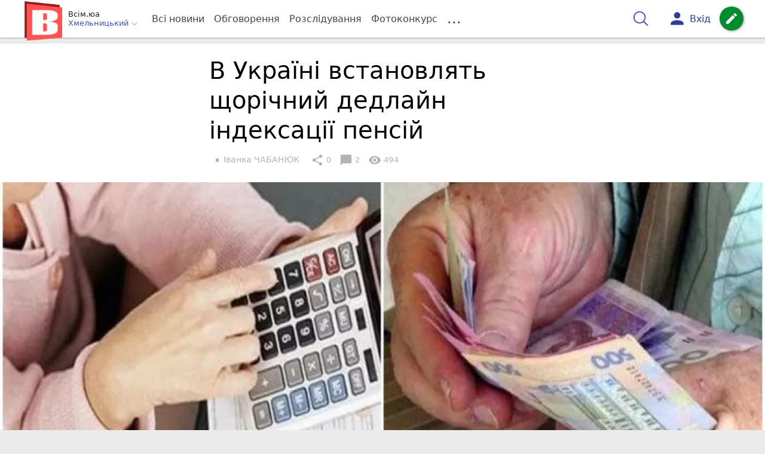

--- FILE ---
content_type: text/html; charset=UTF-8
request_url: https://vsim.ua/Groshi/v-ukrayini-vstanovlyat-schorichniy-dedlayn-indeksatsiyi-pensiy-11212952.html
body_size: 29801
content:
<!DOCTYPE html>
<html lang="uk">
<head>
    <meta charset=utf-8>
    <meta http-equiv=X-UA-Compatible content="IE=edge">
    <meta name=viewport content="width=device-width, initial-scale=1">
    <base href="//vsim.ua/">

            <meta property="fb:pages" content="190307047669704" />
    
    
    
                
                        
    
                
                                
    
<title>В Україні встановлять щорічний дедлайн індексації пенсій - vsim.ua</title>
<meta name="keywords" content="пенсія" >
<meta name="description" content="[27:01:2021] В Україні встановлять щорічний дедлайн індексації пенсій  ✔Новини від vsim.ua ✔ Тільки свіжі новини - слідкуйте разом з нами ✔ Коментарі ✔ Фото" >
<meta name="robots" content="max-image-preview:large">

    <meta property="og:title" content="В Україні встановлять щорічний дедлайн індексації пенсій - vsim.ua" id="graf_title"/>
    <meta property="og:description" content="Уряд пропонує визначити дату щорічної індексації пенсій — 1 березня. " id="graf_description"/>
    <meta property="og:image" content="https://vsim.ua/img/cache/reference/news/0021/82/2081069-v-ukrayini-vstanovlyat-schorichniy-dedlayn-indeksatsiyi-pensiy.jpeg" id="graf_image"/>


    <link rel="canonical" href="https://vsim.ua/Groshi/v-ukrayini-vstanovlyat-schorichniy-dedlayn-indeksatsiyi-pensiy-11212952.html"/>

    <meta property="og:url" content="https://vsim.ua/Groshi/v-ukrayini-vstanovlyat-schorichniy-dedlayn-indeksatsiyi-pensiy-11212952.html" />
    <meta property="og:type" content="article" />
    <meta property="og:image:alt" content="В Україні встановлять щорічний дедлайн індексації пенсій" />

    
            <meta property="article:author" content="https://www.facebook.com/ivanka.chabaniuk?fref=ts" />
    
            <meta property="article:publisher" content="https://www.facebook.com/vsim.ua" />
    
            <meta property="fb:app_id" content="512150655837218" />
    
    <link rel="preload" as="image" href="https://vsim.ua/img/cache/news_rtp_large/news/0021/82/2081069-v-ukrayini-vstanovlyat-schorichniy-dedlayn-indeksatsiyi-pensiy.jpeg?hash=2021-01-27-17-26-34">
    <link rel="preload" as="image" href="https://vsim.ua/img/cache/news_rtp_small/news/0021/82/2081069-v-ukrayini-vstanovlyat-schorichniy-dedlayn-indeksatsiyi-pensiy.jpeg?hash=2021-01-27-17-26-34">



                <script type="3254d87bec2bf1a14356e5e9-text/javascript">
            function loadScript(src, attr, attrValue) {
                const script = document.createElement('script');
                script.src = src;
                script.setAttribute(attr, attrValue);
                document.head.appendChild(script);
            }

            setTimeout(function() {
                loadScript("https://static.service-cmp.com/cmp/stub.js", "data-hash", 3307939721);
            }, 10000);
        </script>
    

                            <script id="gravitec_script" src="https://cdn.gravitec.net/storage/d9345397765ace7e36f5036f718db82e/client.js" async type="3254d87bec2bf1a14356e5e9-text/javascript"></script>
            
    
            <script type="3254d87bec2bf1a14356e5e9-text/javascript"> !(function () { window.googletag = window.googletag || {}; window.vmpbjs = window.vmpbjs || {}; window.vpb = window.vpb || {}; vpb.cmd = vpb.cmd || []; vpb.st=Date.now();  vpb.fastLoad = true; googletag.cmd = googletag.cmd || []; vmpbjs.cmd = vmpbjs.cmd || []; var cmds = []; try{ cmds = googletag.cmd.slice(0); googletag.cmd.length = 0; }catch(e){} var ready = false; function exec(cb) { return cb.call(googletag); } var overriden = false; googletag.cmd.push(function () { overriden = true; googletag.cmd.unshift = function (cb) { if (ready) { return exec(cb); } cmds.unshift(cb); if (cb._startgpt) { ready = true; for (var k = 0; k < cmds.length; k++) { exec(cmds[k]); } } }; googletag.cmd.push = function (cb) { if (ready) { return exec(cb); } cmds.push(cb); }; }); if(!overriden){ googletag.cmd.push = function (cb) { cmds.push(cb); }; googletag.cmd.unshift = function (cb) { cmds.unshift(cb); if (cb._startgpt) { ready = true; if (googletag.apiReady) { cmds.forEach(function (cb) { googletag.cmd.push(cb); }); } else { googletag.cmd = cmds; } } }; } var dayMs = 36e5, cb = parseInt(Date.now() / dayMs), vpbSrc = '//player.bidmatic.io/prebidlink/' + cb + '/wrapper_hb_306660_17264.js', pbSrc = vpbSrc.replace('wrapper_hb', 'hb'), gptSrc = '//securepubads.g.doubleclick.net/tag/js/gpt.js', c = document.head || document.body || document.documentElement; function loadScript(src, cb) { var s = document.createElement('script'); s.src = src; s.defer=false; c.appendChild(s); s.onload = cb; s.onerror = function(){ var fn = function(){}; fn._startgpt = true; googletag.cmd.unshift(fn); }; return s; } loadScript(pbSrc); loadScript(gptSrc); loadScript(vpbSrc); })() </script>
    
<script type="3254d87bec2bf1a14356e5e9-text/javascript">
    var gptadslots = [];
    var googletag = googletag || {cmd:[]};
</script>

    <script src="/bundles/twentyminutuamain/js/TwentyMinutUa/DocCookies.js?586fd039" type="3254d87bec2bf1a14356e5e9-text/javascript"></script>

    
            <script async type="3254d87bec2bf1a14356e5e9-application/javascript" src="https://news.google.com/swg/js/v1/swg-basic.js"></script>
<script type="3254d87bec2bf1a14356e5e9-text/javascript">
    window.google_donator = false;
    (self.SWG_BASIC = self.SWG_BASIC || []).push(basicSubscriptions => {

        basicSubscriptions.setOnEntitlementsResponse(entitlementsPromise => {
            entitlementsPromise.then(entitlements => {
                // Indicates that the user is subscriber or contributor
                if (entitlements.enablesThisWithCacheableEntitlements()) {
                    // hide the SwG dialog
                    basicSubscriptions.dismissSwgUI();
                    window.google_donator = true;

                } else {
                    window.google_donator = false;
                    if (docCookies.getItem('subscription_prompt_dismissed') !== 1) {
                        var date = new Date();
                        date.setTime(date.getTime() + 1000 * 60 * 60 * 12 );
                        docCookies.setItem('subscription_prompt_dismissed', 1, date, '/');
                    }
                }
            });
        });

        basicSubscriptions.init({
            type: "NewsArticle",
            isPartOfType: ["Product"],
            isPartOfProductId: "CAow7OqPCw:openaccess",
            clientOptions: {theme: "light", lang: "uk"},
        });
    });
</script>
    
    <script type="3254d87bec2bf1a14356e5e9-text/javascript">
    if(typeof(isReturningUser) == 'undefined') {
        var isReturningUser = false;
    }
    if(docCookies.hasItem('returning_user')) {
        isReturningUser = true;
    }

    googletag.cmd.push(function() {
        var mapping5 = googletag.sizeMapping()
            .addSize([992, 0], [[336, 280],[300, 400],[300, 400],[300, 250]])
            .addSize([320, 0], [[320, 50], [300, 400],[300, 250], [300, 50],[300, 100],[320, 100],[320, 180]])
            .addSize([0,0], [300, 250])
            .build();
                gptadslots.push(googletag.defineSlot('/45035109/vsim.ua/top_rectangle', [300, 250], 'div-gpt-ad-vsim.ua/top_rectangle')
            .defineSizeMapping(mapping5)
            .addService(googletag.pubads()));
                googletag.pubads().enableSingleRequest();
        googletag.pubads().setTargeting("ads", "show");

        if(isReturningUser) {
            googletag.pubads().setTargeting("user_type", "returning_user");
        } else {
            googletag.pubads().setTargeting("user_type", "new_user");
        }

        googletag.pubads().collapseEmptyDivs();
        googletag.enableServices();
    });
</script>
    <script type="text/plain" id="vpb-catfish-template">
<div class="vpb-catfish-container d-print-none" style="position:fixed;bottom:0px;right:0;left:0px;z-index:9998;background:rgba(255, 255, 255, 0.5)">
    <div class="vpb-ad" style="display: block;position: relative;margin:0px auto;">
        <span class="vpb-close-button" id="vpb-close-button"
              style="display: none;position: absolute;top:-15px;left:-2px;z-index:9999;cursor: pointer;">
            <img loading="lazy" src="[data-uri]"/>
        </span>
    </div>
</div>
</script>
    <script type="3254d87bec2bf1a14356e5e9-text/javascript">
        function catfish(div) {
            var gt = window.googletag || {};
            gt.cmd = gt.cmd || [];
            gt.cmd.push(function () {
                var adContainer = document.getElementById(div);
                if(adContainer.getAttribute('data-cat')==='1') return;
                adContainer.setAttribute('data-cat',1);
                var template = document.getElementById('vpb-catfish-template').innerHTML
                adContainer.innerHTML = template;
                var catId =  'vpb-ad-wrapped-generated-' + (Math.random() + Date.now());
                adContainer.id =catId;
                var innerWrapper = adContainer.getElementsByClassName('vpb-ad')[0];
                var closeBtn = adContainer.getElementsByClassName('vpb-close-button')[0];
                var newAdDiv = document.createElement('div');
                newAdDiv.id = div;
                newAdDiv.setAttribute('data-hb-catfish',catId);
                innerWrapper.appendChild(newAdDiv);
                googletag.pubads().addEventListener('slotRenderEnded', function (event) {
                    var slot = event.slot;
                    var slotId = slot.getSlotElementId();
                    if (slotId != div) return;
                    if (event.isEmpty) {
                        closeBtn.style.display = 'none';
                        adContainer.style.display = 'none';
                        return;
                    }
                    adContainer.style.display = 'block';
                    innerWrapper.style.width = event.size[0] + 'px';
                    innerWrapper.style.height = event.size[1] + 'px';
                    closeBtn.style.display = 'inline-block';
                    closeBtn.addEventListener('click', function () {
                        adContainer.parentElement.removeChild(adContainer);
                    });
                });

                                gt.display(div);
            });
        }
    </script>
    <script type="3254d87bec2bf1a14356e5e9-text/javascript">
        var ua = navigator.userAgent.toLowerCase();

        if(typeof(isReturningUser) == 'undefined') {
            var isReturningUser = false;
        }
        if(docCookies.hasItem('returning_user')) {
            isReturningUser = true;
        }

        if(ua.indexOf('mobile')==-1 && ua.indexOf('iphone')==-1 && ua.indexOf('ipad')==-1  && ua.indexOf('android')==-1) { //desktop
            var gptadslots = [];
            var googletag = googletag || {cmd:[]};
            window.googletag = window.googletag || {cmd: []};
            googletag.cmd.push(function() {
                var mapping1 = googletag.sizeMapping()
                    .addSize([1440,0], [[1366,90],[1280,90],[970,90],[1440,180],[980,120],[1350,180],[1180,120]])
                    .addSize([1366,0], [[1366,90],[1280,90],[970,90],[980,120],[1350,180],[1180,120]])
                    .addSize([1280,0], [[1280,90],[970,90],[980,120],[728,90],[1180,120]])
                    .addSize([1000,0], [[970,90],[980,120],[728,90]])
                    .addSize([800,0], [728,90])
                    .addSize([0,0], [970, 90])
                    .build();
                                gptadslots.push(googletag.defineSlot('/45035109/vsim.ua/catfish', [970,90], 'div-gpt-ad-vsim.ua/catfish')
                    .defineSizeMapping(mapping1)
                    .addService(googletag.pubads()));
                                googletag.pubads().enableSingleRequest();

                                googletag.pubads().setTargeting("ads", "show");
                
                if(isReturningUser) {
                    googletag.pubads().setTargeting("user_type", "returning_user");
                } else {
                    googletag.pubads().setTargeting("user_type", "new_user");
                }

                googletag.pubads().collapseEmptyDivs();
                googletag.enableServices();
            });
        } else { //mobile
            var gptadslots = [];
            var googletag = googletag || {cmd:[]};
            window.googletag = window.googletag || {cmd: []};
            googletag.cmd.push(function() {
                var mapping2 = googletag.sizeMapping()
                    .addSize([320,0], [[300,165],[320,100],[300,100],[320,50],[300,50]])
                    .addSize([300,0], [[300,100],[300,50]])
                    .addSize([0,0], [320, 100])
                    .build();
                                gptadslots.push(googletag.defineSlot('/45035109/vsim.ua/catfish', [320,100], 'div-gpt-ad-vsim.ua/catfish')
                    .defineSizeMapping(mapping2)
                    .addService(googletag.pubads()));
                                googletag.pubads().enableSingleRequest();
                                googletag.pubads().setTargeting("ads", "show");
                
                if(isReturningUser) {
                    googletag.pubads().setTargeting("user_type", "returning_user");
                } else {
                    googletag.pubads().setTargeting("user_type", "new_user");
                }


                googletag.pubads().collapseEmptyDivs();
                googletag.enableServices();
            });
        }
    </script>


    
<script type="3254d87bec2bf1a14356e5e9-text/javascript">
    window.TwentyMinutUa = {};
    window.TwentyMinutUa.data = {};
    window.TwentyMinutUa.data.offline = {
        'resources': []
    };
    window.TwentyMinutUa.routes = {
        'pulls.pulls_at_main': 'https://vsim.ua/pulls/pulls_at_main',
        'comment.share': '/comment/share',
        'comment.form': '/comment/form',
        'layout.header': '/layout/header?routeName=news.page',
        'layout.modal_menu': '/layout/modal_menu?routeName=news.page',
        'comment.user_info': '/comment/user_info',
        'subscriptions.subscribe': '/subscriptions/subscribe',
        'comment.attache': '/comment/attache',
        'ajax.search.list': '/ajax_search',
        'pdf.download': '/pdf/download',
        'get.news.views': '/news/get_views/__news_id__',
        'news_ajax.donate.collected': '/news_ajax/donate/collected'
    };
    window.TwentyMinutUa.data.SubscriberLife = {
        'wait_time_modifier': 1
    };
    window.TwentyMinutUa.data.is_mobile = 0;
    window.TwentyMinutUa.data.banners = {
        'ZONE_HEAD_1200x3000': [344],
        'ZONE_MOB_300x250_1': [357],
        'ZONE_ARTICLE_300x250': [325]
    };
</script>
    
<script type="3254d87bec2bf1a14356e5e9-text/javascript">
    (function(){
        var style_assets = '';
                style_assets = '/css/6b5d4bd.css?586fd039';
        


        var js_assets = '';
                js_assets = '/js/cbd557c.js?586fd039';
        

        style_assets = style_assets.split("?")[0];
        js_assets = js_assets.split("?")[0];

        window.TwentyMinutUa.data.offline_assets = [
            style_assets,
            js_assets
        ];
    })();
</script>


            
<script type="3254d87bec2bf1a14356e5e9-text/javascript" src="/js/ed8d0db.js?586fd039"></script>

    

            
    <link rel="preload" href="/css/6b5d4bd.css?586fd039"
          as="style">
    <link href="/css/6b5d4bd.css?586fd039" rel="stylesheet" type="text/css">


<!--[if lt IE 9]>
<script src="/bundles/twentyminutuamain/js/html5shiv.min.js?586fd039"></script>
<script src="/bundles/twentyminutuamain/js/respond.min.js?586fd039"></script>
<![endif]-->

<link rel="apple-touch-icon" sizes="180x180" href="/favicons/vsim.ua/apple-touch-icon.png">
<link rel="icon" type="image/png" sizes="32x32" href="/favicons/vsim.ua/favicon-32x32.png">
<link rel="icon" type="image/png" sizes="16x16" href="/favicons/vsim.ua/favicon-16x16.png">
<link rel="manifest" href="/favicons/vsim.ua/site.webmanifest">
<link rel="mask-icon" href="/favicons/vsim.ua/safari-pinned-tab.svg" color="#5bbad5">
<link rel="shortcut icon" href="/favicons/vsim.ua/favicon.ico">
<meta name="apple-mobile-web-app-title" content="vsim.ua">
<meta name="application-name" content="vsim.ua">
<meta name="msapplication-TileColor" content="#da532c">
<meta name="theme-color" content="#ffffff">    

    
    <script type="3254d87bec2bf1a14356e5e9-text/javascript">
        window.dataLayer = window.dataLayer = [];
        window.dataLayer.push({ 'author': 'Іванка ЧАБАНЮК', });
        window.dataLayer.push({ 'publish_date': '27/01/2021', });
    </script>

<script type="3254d87bec2bf1a14356e5e9-text/javascript">
        if (typeof ga !== 'function') {
        window.ga = function (set, name, value, value2){
            if(name == 'event'){
                window.dataLayer.push({value: value2});
                return;
            }

            window.dataLayer.push({name: value});
        }
    }
</script>













                <!-- Google Tag Manager -->
<script type="3254d87bec2bf1a14356e5e9-text/javascript">(function(w,d,s,l,i){w[l]=w[l]||[];w[l].push({'gtm.start':
new Date().getTime(),event:'gtm.js'});var f=d.getElementsByTagName(s)[0],
j=d.createElement(s),dl=l!='dataLayer'?'&l='+l:'';j.async=true;j.src=
'https://www.googletagmanager.com/gtm.js?id='+i+dl;f.parentNode.insertBefore(j,f);
})(window,document,'script','dataLayer','GTM-TST74WS');</script>
<!-- End Google Tag Manager -->

    


        

    <script src="https://accounts.google.com/gsi/client" async defer type="3254d87bec2bf1a14356e5e9-text/javascript"></script>

            <script type="3254d87bec2bf1a14356e5e9-text/javascript">
            !function(t,e){var o,n,p,r;e.__SV||(window.posthog=e,e._i=[],e.init=function(i,s,a){function g(t,e){var o=e.split(".");2==o.length&&(t=t[o[0]],e=o[1]),t[e]=function(){t.push([e].concat(Array.prototype.slice.call(arguments,0)))}}(p=t.createElement("script")).type="text/javascript",p.crossOrigin="anonymous",p.async=!0,p.src=s.api_host.replace(".i.posthog.com","-assets.i.posthog.com")+"/static/array.js",(r=t.getElementsByTagName("script")[0]).parentNode.insertBefore(p,r);var u=e;for(void 0!==a?u=e[a]=[]:a="posthog",u.people=u.people||[],u.toString=function(t){var e="posthog";return"posthog"!==a&&(e+="."+a),t||(e+=" (stub)"),e},u.people.toString=function(){return u.toString(1)+".people (stub)"},o="init capture register register_once register_for_session unregister unregister_for_session getFeatureFlag getFeatureFlagPayload isFeatureEnabled reloadFeatureFlags updateEarlyAccessFeatureEnrollment getEarlyAccessFeatures on onFeatureFlags onSessionId getSurveys getActiveMatchingSurveys renderSurvey canRenderSurvey getNextSurveyStep identify setPersonProperties group resetGroups setPersonPropertiesForFlags resetPersonPropertiesForFlags setGroupPropertiesForFlags resetGroupPropertiesForFlags reset get_distinct_id getGroups get_session_id get_session_replay_url alias set_config startSessionRecording stopSessionRecording sessionRecordingStarted captureException loadToolbar get_property getSessionProperty createPersonProfile opt_in_capturing opt_out_capturing has_opted_in_capturing has_opted_out_capturing clear_opt_in_out_capturing debug".split(" "),n=0;n<o.length;n++)g(u,o[n]);e._i.push([i,s,a])},e.__SV=1)}(document,window.posthog||[]);
            posthog.init('phc_D78kmFiQXsozYaV1lc1gZav8Bm5z2H3WLOVhBgvWZEY',{api_host:'https://us.i.posthog.com', person_profiles: 'always'});
        </script>

    
    

            </head>

<body class="template  ">


    <div id="g_id_onload"
         data-client_id="218226485810-uqk03eati6qp5glmb6e91f2u24152enh.apps.googleusercontent.com"
         data-callback="handleCredentialResponse"
         data-moment_callback="logMomentNotification">
    </div>
    <script type="3254d87bec2bf1a14356e5e9-text/javascript">
        function handleCredentialResponse(response) {
            window.dataLayer.push({'authorization': 'form_click_google_one_tap'});
            var path = "/site_login/login/google_sign_in";
            $.ajax({
                url: path,
                xhrFields: { withCredentials: true },
                dataType: 'json',
                data: response
            }).done(function(data) {
                if(data.is_logined) {
                    window.dataLayer.push({'authorization': 'form_finish_google_one_tap'});
                    location.href = location.href;
                }
            });
        }

        function logMomentNotification(notification) {
            if (notification.isDisplayed()) {
                window.dataLayer.push({'authorization': 'form_view_google_one_tap'});
            }
        }
    </script>




    <!-- Google Tag Manager (noscript) -->
<noscript><iframe src="https://www.googletagmanager.com/ns.html?id=GTM-TST74WS"
height="0" width="0" style="display:none;visibility:hidden"></iframe></noscript>
<!-- End Google Tag Manager (noscript) -->




<div id="wrapper">

            

<nav class="navbar navbar-main">
    <div class="container">
        
<div class="navbar-header">
    <div role="button" class="navbar-toggle collapsed" data-toggle="modal" data-target=".modal-menu">
        <span class="icon-bar"></span>
        <span class="icon-bar"></span>
        <span class="icon-bar"></span>
            </div>
    <a class="navbar-brand "

                      href="/"
           >
        <img src="/img/Logo_new_vsim_v8.png" alt="RIA" decoding="sync" fetchpriority="high">
    </a>
    <div class="dropdown pull-left">
        <div class="dropdown-town">
            <p>Всім.юа</p>
        <div class="dropdown-toggle" data-toggle="dropdown" role="button" aria-haspopup="true"
         aria-expanded="false">Хмельницький <svg height="12" width="12" xmlns="http://www.w3.org/2000/svg" fill="none" viewBox="0 0 24 24" stroke-width="1.5" stroke="currentColor" class="fa">
                                <path stroke-linecap="round" stroke-linejoin="round" d="m19.5 8.25-7.5 7.5-7.5-7.5" />
                            </svg>
    </div>

    <ul class="dropdown-menu">

                                    <li><a href="/">Хмельницький</a></li>
                    
                                    <li><a href="//vn.20minut.ua/">Вінниця</a></li>
                                                <li><a href="//zt.20minut.ua/">Житомир</a></li>
                                                <li><a href="//te.20minut.ua/">Тернопіль</a></li>
                                                <li><a href="//koziatyn.info/">Козятин</a></li>
                                        
    </ul>
</div>
    </div>
</div>

<ul class="nav navbar-nav navbar-right user_block">
    <li class="search" id="search-header">
        <div id="sb-search" class="sb-search">
            <form action="/search" class="js_ajax_search_container">
                <input class="sb-search-input" placeholder="Пошук..."
                       type="search" value="" name="query" id="search" autocomplete="off">
                <input class="sb-search-submit" type="submit" value="">
                <span class="sb-icon-search">
                    <svg xmlns="http://www.w3.org/2000/svg" fill="none" height="30" width="30" viewBox="0 0 24 24" stroke-width="1.5" stroke="currentColor">
                        <path stroke-linecap="round" stroke-linejoin="round" d="m21 21-5.197-5.197m0 0A7.5 7.5 0 1 0 5.196 5.196a7.5 7.5 0 0 0 10.607 10.607Z" />
                    </svg>
                </span>

                <div class="row news news-list">
                    <div class="col-md-12 col-sm-12 js_ajax_auto_complete">
                    </div>
                </div>
            </form>
        </div>
    </li>

            <li class="user hidden-xs">
            <a href="#" class="showLoginPopup">
                <i class="material-icons">person</i>
                        <span class="hidden-xs hidden-sm">
                            Вхід                        </span>
            </a>
        </li>
    
    <li class="btn-add">
        <a href="/pre_add_my_news" class="btn btn-success" data-toggle="tooltip" data-placement="bottom" title="Написати новину">
            <i class="material-icons">create</i>
        </a>
    </li>
</ul>

        <!-- Collect the nav links, forms, and other content for toggling -->
        <div class="collapse navbar-collapse nav-scroller" id="menu">

            
<ul class="nav navbar-nav">
    <li class="visible-xs">
        <a class="navbar-brand custom-logo"  href="/" >
            <img width="53" height="56" src="/img/Logo_new_vsim_v8.png" alt="RIA" decoding="sync" fetchpriority="high">
        </a>
        <div class="dropdown">
            <div class="dropdown-town">
                                    <p>Всім.юа</p>
                                <div role="button" class="dropdown-toggle js_mobile_city_menu">
                    Хмельницький <svg height="12" width="12" xmlns="http://www.w3.org/2000/svg" fill="none" viewBox="0 0 24 24" stroke-width="1.5" stroke="currentColor" class="fa">
                                <path stroke-linecap="round" stroke-linejoin="round" d="m19.5 8.25-7.5 7.5-7.5-7.5" />
                            </svg>
                </div>
            </div>
        </div>
    </li>


    <li class="">
        <a  href="/allnews" >
            Всі новини
        </a>
    </li>

    <li class="">
        <a  href="/mostcomment" >
            Обговорення
        </a>
    </li>

            <li class="">

                            <a href="/analitika-i-publicistika">
                    Розслідування
                </a>
            
        </li>
    
                
        <li class="">
                    <a href="/completed_competitions">Фотоконкурс</a>
            </li>

    <li class="dropdown dropdown-category">
        <a href="#" class="dropdown-toggle" data-toggle="dropdown" role="button">...</a>
        <div class="dropdown-menu">
            <div class="container">
                <div class="row">
                    <div class="col-lg-9 col-lg-offset-2">
                        <ul class="list-inline">
                            <li>
                                <a href="/Podii">
                                    Події
                                </a>
                            </li>
                            <li>
                                <a href="/Groshi">
                                    Гроші
                                </a>
                            </li>
                            <li>
                                <a href="/DTP">
                                    Дороги і транспорт
                                </a>
                            </li>
                            <li>
                                <a href="/Osvita">
                                    Освіта
                                </a>
                            </li>

                                                            <li>
                                    <a href="/IT-novyny">
                                        Iт-новини
                                    </a>
                                </li>
                            
                            <li>
                                <a href="/Kryminal">
                                    Кримінал
                                </a>
                            </li>
                            <li>
                                <a href="/Polityka">
                                    Політика
                                </a>
                            </li>
                            <li>
                                <a href="/Pres-sluzhby">
                                    Пресслужби
                                </a>
                            </li>
                            <li>
                                <a href="/Foto-dnya">
                                    Фото дня
                                </a>
                            </li>
                            <li>
                                <a href="/infographics">
                                    Інфографіка
                                </a>
                            </li>

                                                    </ul>
                        <ul class="list-inline">
                            <li>
                                <a href="/Sport">
                                    Спорт
                                </a>
                            </li>
                            <li>
                                <a href="/Zdorovya">
                                    Здоров’я
                                </a>
                            </li>
                            <li>
                                <a href="/Podorozhi">
                                    Подорожі
                                </a>
                            </li>
                            <li>
                                <a href="/Kult-podii">
                                    Культурний відпочинок
                                </a>
                            </li>
                            <li>
                                <a href="/Vin-i-Vona">
                                    Він і вона
                                </a>
                            </li>
                            <li>
                                <a href="/Nashe-mynule">
                                    Наше минуле
                                </a>
                            </li>
                            <li>
                                <a href="/novini-kompanij">
                                    Новини компаній
                                </a>
                            </li>
                            <li>
                                <a href="/Reviews">
                                    Огляди
                                </a>
                            </li>
                            <li>
                                <a href="/Pogoda">
                                    Погода
                                </a>
                            </li>

                            
                                                            <li>
                                    <a href="/robota-u-khmelnytskomu">
                                        Робота в Хмельницькому. Вакансії
                                    </a>
                                </li>
                            
                        </ul>
                        <ul class="list-inline">
                            <li>
                                <a href="/Vid-Chytachiv">
                                    Від читачів
                                </a>
                            </li>
                            <li>
                                <a href="/blogs">
                                    Блоги
                                </a>
                            </li>
                        </ul>
                    </div>
                </div>
            </div>
        </div>
    </li>
</ul>




        </div><!-- /.navbar-collapse -->
    </div><!-- /.container -->
</nav>
    
        
            
                    <div class="container-fluid">
                            </div>
            


    
    <noscript>
        <img loading="lazy" src="/news/views/11212952?csrfToken=83339" width="1" height="1" style="visibility: hidden;" alt="img"/>
    </noscript>

    <script type="3254d87bec2bf1a14356e5e9-text/javascript">
        var oImg=document.createElement("img");
        oImg.setAttribute('src', "\/news\/views\/11212952?csrfToken=83339");
    </script>



    <div id="news_page_layout" data-news="11212952"
         data-image="https://vsim.ua/img/cache/news_new_m/news/0021/82/2081069-v-ukrayini-vstanovlyat-schorichniy-dedlayn-indeksatsiyi-pensiy.jpeg?hash=2021-01-27-17-26-34"
         data-emotion=""></div>

    <div id="news__page"></div>


    
<script class="schema_org" type="application/ld+json">
    {"@context":"https:\/\/schema.org\/","@type":"NewsArticle","mainEntityOfPage":{"@type":"WebPage","@id":"https:\/\/vsim.ua\/Groshi\/v-ukrayini-vstanovlyat-schorichniy-dedlayn-indeksatsiyi-pensiy-11212952.html"},"headline":"\u0412 \u0423\u043a\u0440\u0430\u0457\u043d\u0456 \u0432\u0441\u0442\u0430\u043d\u043e\u0432\u043b\u044f\u0442\u044c \u0449\u043e\u0440\u0456\u0447\u043d\u0438\u0439 \u0434\u0435\u0434\u043b\u0430\u0439\u043d \u0456\u043d\u0434\u0435\u043a\u0441\u0430\u0446\u0456\u0457 \u043f\u0435\u043d\u0441\u0456\u0439","description":"[27:01:2021] \u0412 \u0423\u043a\u0440\u0430\u0457\u043d\u0456 \u0432\u0441\u0442\u0430\u043d\u043e\u0432\u043b\u044f\u0442\u044c \u0449\u043e\u0440\u0456\u0447\u043d\u0438\u0439 \u0434\u0435\u0434\u043b\u0430\u0439\u043d \u0456\u043d\u0434\u0435\u043a\u0441\u0430\u0446\u0456\u0457 \u043f\u0435\u043d\u0441\u0456\u0439","keywords":"\u043f\u0435\u043d\u0441\u0456\u044f","articleBody":"\u041a\u0430\u0431\u043c\u0456\u043d \u0441\u0445\u0432\u0430\u043b\u0438\u0432 \u043f\u043e\u0441\u0442\u0430\u043d\u043e\u0432\u0443 \"\u041f\u0440\u043e \u0432\u043d\u0435\u0441\u0435\u043d\u043d\u044f \u0437\u043c\u0456\u043d \u0434\u043e \u0434\u0435\u044f\u043a\u0438\u0445 \u0437\u0430\u043a\u043e\u043d\u0456\u0432 \u0423\u043a\u0440\u0430\u0457\u043d\u0438 \u0449\u043e\u0434\u043e \u0443\u0434\u043e\u0441\u043a\u043e\u043d\u0430\u043b\u0435\u043d\u043d\u044f \u043f\u0435\u043d\u0441\u0456\u0439\u043d\u043e\u0433\u043e \u0437\u0430\u043a\u043e\u043d\u043e\u0434\u0430\u0432\u0441\u0442\u0432\u0430\", \u044f\u043a\u043e\u044e, \u0432\u0438\u0437\u043d\u0430\u0447\u0438\u0432 1 \u0431\u0435\u0440\u0435\u0437\u043d\u044f \u0434\u0430\u0442\u043e\u044e \u0449\u043e\u0440\u0456\u0447\u043d\u043e\u0457 \u0456\u043d\u0434\u0435\u043a\u0441\u0430\u0446\u0456\u0457 \u043f\u0435\u043d\u0441\u0456\u0439 \u0456\u0437 2022 \u0440\u043e\u043a\u0443. \u041f\u0440\u043e \u0446\u0435 \u043f\u043e\u0432\u0456\u0434\u043e\u043c\u043b\u044f\u044e\u0442\u044c \u0443\u00a0\u041c\u0456\u043d\u0456\u0441\u0442\u0435\u0440\u0441\u0442\u0432\u0456 \u0441\u043e\u0446\u0456\u0430\u043b\u044c\u043d\u043e\u0457 \u043f\u043e\u043b\u0456\u0442\u0438\u043a\u0438.\r\n\r\n\u0412\u043d\u0435\u0441\u0435\u043d\u0438\u043c\u0438 \u0437\u043c\u0456\u043d\u0430\u043c\u0438 \u043f\u0440\u043e\u043f\u043e\u043d\u0443\u0454\u0442\u044c\u0441\u044f \u0437 2022 \u0440\u043e\u043a\u0443 \u0432\u0438\u0437\u043d\u0430\u0447\u0438\u0442\u0438 \u0434\u0430\u0442\u0443 \u0449\u043e\u0440\u0456\u0447\u043d\u043e\u0457 \u0456\u043d\u0434\u0435\u043a\u0441\u0430\u0446\u0456\u0457 \u043f\u0435\u043d\u0441\u0456\u0439 \u2013 1 \u0431\u0435\u0440\u0435\u0437\u043d\u044f; \u0437\u0434\u0456\u0439\u0441\u043d\u044e\u0432\u0430\u0442\u0438 \u0449\u043e\u0440\u0456\u0447\u043d\u0443 \u0456\u043d\u0434\u0435\u043a\u0441\u0430\u0446\u0456\u044e \u043f\u0435\u043d\u0441\u0456\u0439 \u0432\u0456\u0439\u0441\u044c\u043a\u043e\u0432\u043e\u0441\u043b\u0443\u0436\u0431\u043e\u0432\u0446\u044f\u043c, \u0434\u0435\u0440\u0436\u0430\u0432\u043d\u0438\u043c \u0441\u043b\u0443\u0436\u0431\u043e\u0432\u0446\u044f\u043c \u0442\u0430 \u0456\u043d\u0448\u0438\u043c \u043a\u0430\u0442\u0435\u0433\u043e\u0440\u0456\u044f\u043c \u043f\u0435\u043d\u0441\u0456\u043e\u043d\u0435\u0440\u0456\u0432 \u043d\u0430 \u0437\u0430\u0433\u0430\u043b\u044c\u043d\u0438\u0445 \u0443\u043c\u043e\u0432\u0430\u0445.\r\n\r\n\u041e\u043a\u0440\u0456\u043c \u0442\u043e\u0433\u043e, \u043f\u0435\u0440\u0435\u0434\u0431\u0430\u0447\u0430\u0454\u0442\u044c\u0441\u044f \u043f\u0440\u0438\u0437\u043d\u0430\u0447\u0430\u0442\u0438 \u0434\u043e\u0441\u0442\u0440\u043e\u043a\u043e\u0432\u043e\u00a0 \u043f\u0435\u043d\u0441\u0456\u0457 \u0437\u0430 \u0432\u0456\u043a\u043e\u043c \u0437\u0430 \u043f\u0456\u0432\u0442\u043e\u0440\u0430 \u0440\u043e\u043a\u0443 \u0434\u043e \u0434\u043e\u0441\u044f\u0433\u043d\u0435\u043d\u043d\u044f \u043f\u0435\u043d\u0441\u0456\u0439\u043d\u043e\u0433\u043e \u0432\u0456\u043a\u0443 \u043e\u0441\u043e\u0431\u0430\u043c, \u0442\u0440\u0443\u0434\u043e\u0432\u0438\u0439 \u0434\u043e\u0433\u043e\u0432\u0456\u0440 \u0437 \u044f\u043a\u0438\u043c\u0438 \u0440\u043e\u0437\u0456\u0440\u0432\u0430\u043d\u043e \u0443 \u0437\u0432\u2019\u044f\u0437\u043a\u0443 \u0437\u0456 \u0437\u043c\u0456\u043d\u0430\u043c\u0438 \u0432 \u043e\u0440\u0433\u0430\u043d\u0456\u0437\u0430\u0446\u0456\u0457 \u0432\u0438\u0440\u043e\u0431\u043d\u0438\u0446\u0442\u0432\u0430 \u0442\u0430 \u0437\u0430 \u0456\u043d\u0448\u0438\u0445 \u0443\u043c\u043e\u0432 \u0442\u0430 \u043f\u0440\u0438\u0437\u043d\u0430\u0447\u0430\u0442\u0438 \u0434\u043e\u0441\u0442\u0440\u043e\u043a\u043e\u0432\u043e \u043f\u0435\u043d\u0441\u0456\u0457 \u043c\u0430\u0442\u0435\u0440\u044f\u043c (\u0431\u0430\u0442\u044c\u043a\u0430\u043c) \u0434\u0456\u0442\u0435\u0439, \u0445\u0432\u043e\u0440\u0438\u0445 \u043d\u0430 \u0442\u044f\u0436\u043a\u0435, \u0440\u0456\u0434\u043a\u0456\u0441\u043d\u0435 \u0437\u0430\u0445\u0432\u043e\u0440\u044e\u0432\u0430\u043d\u043d\u044f, \u044f\u043a\u0438\u043c \u043d\u0435 \u0432\u0441\u0442\u0430\u043d\u043e\u0432\u043b\u0435\u043d\u043e \u0456\u043d\u0432\u0430\u043b\u0456\u0434\u043d\u0456\u0441\u0442\u044c.","genre":"\u0413\u0440\u043e\u0448\u0456","image":{"@type":"ImageObject","url":"https:\/\/vsim.ua\/img\/cache\/reference\/news\/0021\/82\/2081069-v-ukrayini-vstanovlyat-schorichniy-dedlayn-indeksatsiyi-pensiy.jpeg?hash=2021-01-27-17-26-34","caption":"\u0412 \u0423\u043a\u0440\u0430\u0457\u043d\u0456 \u0432\u0441\u0442\u0430\u043d\u043e\u0432\u043b\u044f\u0442\u044c \u0449\u043e\u0440\u0456\u0447\u043d\u0438\u0439 \u0434\u0435\u0434\u043b\u0430\u0439\u043d \u0456\u043d\u0434\u0435\u043a\u0441\u0430\u0446\u0456\u0457 \u043f\u0435\u043d\u0441\u0456\u0439","width":"1200px","height":"675px"},"author":{"@type":"Person","name":"\u0406\u0432\u0430\u043d\u043a\u0430 \u0427\u0410\u0411\u0410\u041d\u042e\u041a","url":"https:\/\/vsim.ua\/authors\/ivanka","sameAs":["https:\/\/www.facebook.com\/ivanka.chabaniuk?fref=ts"]},"publisher":{"@type":"Organization","name":"\u0412\u0441\u0456\u043c - \u041d\u043e\u0432\u0438\u043d\u0438 \u0425\u043c\u0435\u043b\u044c\u043d\u0438\u0446\u044c\u043a\u043e\u0433\u043e","brand":{"@type":"Brand","name":"\u0412\u0441\u0456\u043c - \u041d\u043e\u0432\u0438\u043d\u0438 \u0425\u043c\u0435\u043b\u044c\u043d\u0438\u0446\u044c\u043a\u043e\u0433\u043e","url":"https:\/\/vsim.ua\/","sameAs":["https:\/\/www.youtube.com\/@vsimua1","https:\/\/www.facebook.com\/vsim.ua","https:\/\/www.instagram.com\/vsim_ka\/","https:\/\/t.me\/vsimnews"],"logo":{"@type":"ImageObject","url":"https:\/\/vsim.ua\/\/img\/Logo_new_vsim_v8.png"}}},"datePublished":"2021-01-27T17:44:00+02:00","dateModified":"2025-06-17T13:40:35+03:00","wordCount":107,"interactionCount":494,"inLanguage":"uk","commentCount":2,"comment":[{"@type":"Comment","author":{"name":"\u0411\u0430\u0440\u0441 f"},"dateCreated":"2021-01-27T19:21:55+02:00","text":"\u0406\u043d\u0434\u0435\u043a\u0441\u0430\u0446\u0456\u044f \u043f\u0435\u043d\u0441\u0456\u0439 \u043f\u043e\u0432\u0438\u043d\u043d\u0430 \u043f\u0440\u043e\u0432\u043e\u0434\u0438\u0442\u0438\u0441\u044c \u0449\u043e\u0440\u0456\u0447\u043d\u043e \u0437 1 \u0441\u0456\u0447\u043d\u044f, \u0442\u0430\u043a \u044f\u043a \u0456 \u043f\u0456\u0434\u043d\u044f\u0442\u0442\u044f \u043f\u0440\u043e\u0436\u0438\u0442\u043a\u043e\u0432\u043e\u0433\u043e \u043c\u0456\u043d\u0456\u043c\u0443\u043c\u0443, \u0442\u0430 \u043f\u0440\u043e\u0442\u044f\u0433\u043e\u043c \u0440\u043e\u043a\u0443, \u0432 \u0434\u0430\u0442\u0438 \u043d\u0430\u0441\u0442\u0443\u043f\u043d\u043e\u0433\u043e \u0439\u043e\u0433\u043e \u043f\u0456\u0434\u043d\u044f\u0442\u0442\u044f. \u0426\u0435 \u0431\u0443\u0434\u0435 \u0441\u043f\u0440\u0430\u0432\u0435\u0434\u043b\u0438\u0432\u043e."},{"@type":"Comment","author":{"name":"\u0410\u043d\u0442\u043e\u043d\u0456\u043d\u0430 \u0406\u0432\u0430\u043d\u043e\u0432\u0430"},"dateCreated":"2021-01-27T18:19:58+02:00","text":"\u0422\u0430\u043a\u0430 \u0434\u0430\u0442\u0430 \u0431\u0443\u043b\u0430 \u0432\u0441\u0442\u0430\u043d\u043e\u0432\u043b\u0435\u043d\u0430 \u0432 2019 \u0440. \u0456 \u043d\u043e\u0432\u043e\u044e \u0432\u043b\u0430\u0434\u043e\u044e \u043f\u043e\u0440\u0443\u0448\u0435\u043d\u0430 \u0432 2020 (\u0456\u043d\u0434\u0435\u043a\u0441\u0443\u0432\u0430\u043b\u0438 \u0437 \u0442\u0440\u0430\u0432\u043d\u044f). \u0426\u044c\u043e\u0433\u043e \u0440\u043e\u043a\u0443 \u0456\u043d\u0434\u0435\u043a\u0441\u0430\u0446\u0456\u044e \u0442\u0430\u043a\u043e\u0436 \u043f\u0435\u0440\u0435\u043d\u0435\u0441\u0435\u043d\u043e \u043d\u0430 \u0442\u0440\u0430\u0432\u0435\u043d\u044c (\u043f\u043b\u0430\u043d\u0443\u0432\u0430\u043b\u043e\u0441\u044c \u0437 \u0431\u0435\u0440\u0435\u0437\u043d\u044f). \u0410 \u0432 \u0431\u044e\u0434\u0436\u0435\u0442\u0456 \u0442\u043e \u0431\u0443\u043b\u043e \u0437\u0430\u043a\u043b\u0430\u0434\u0435\u043d\u043e \u043d\u0430 2 \u043c\u0456\u0441\u044f\u0446\u0456 \u0440\u0430\u043d\u0456\u0448\u0435. \u0414\u0443\u043c\u0430\u044e, \u0449\u043e \u0456 2022 \u0440\u0456\u043a &nbsp;- \u043d\u0435 \u0432\u0438\u043a\u043b\u044e\u0447\u0435\u043d\u043d\u044f"}],"isAccessibleForFree":true}
</script>


<div class="wrapper-content">

    <div class="article-feed" data-scrolling="[&quot;\/&quot;]">
                    <div class="container-fluid">
                    <div id='top_leaderboard_ads_desktop'>
                    </div>
            </div>
                <article class="post" data-id="11212952"
                 data-visited_news_url="/news/last_visited_news/11212952"
                 data-conversion_news_url="/news/conversion_news/11212952">
            <div class="news_group new-page page-long">
                <div class="page-long-head">

                    

                                                                                                                                                                                                                                                                                                                        
                    <h1>В Україні встановлять щорічний дедлайн індексації пенсій</h1>

                    
                    
                    <div class="">
                        <ul class="list-inline list-info">
                            <li>
                                <span class="js-auto-date" data-date="2021-01-27 17:44"></span>
                            </li>
                            <li class="author">
                                                                                                                                                                                                                                <a href="/authors/ivanka">
                                            <span>Іванка ЧАБАНЮК</span>
                                        </a>
                                                                                                </li>
                        </ul>
                        <ul class="list-inline list-info">
                            <li>
                                <button type="button" class="btn btn-link" data-toggle="tooltip" id="share-count"
                                        data-placement="top" title="" data-original-title="0 Розшарювань">
                                    <i class="material-icons">share</i> <span id="news_share_count_js">0</span>
                                </button>
                            </li>

                                                            <li>
                                    <a href="#page_comments" type="button" class="btn btn-link" data-toggle="tooltip"
                                       data-placement="top" title="" data-original-title="2 Коментаря">
                                        <i class="material-icons">chat_bubble</i> 2
                                    </a>
                                </li>
                            
                            <li>
                                <button type="button" class="btn btn-link" data-toggle="tooltip" id="views-count"
                                        data-placement="top" title="" data-original-title="494 Перегляди">
                                    <i class="material-icons">visibility</i> 494
                                </button>
                            </li>
                        </ul>
                    </div>

                </div>
                <div class="page ">

                    <div class="news_group-main ">
                        <div class="news_group-main--text ">

                            

                            <div class="img-block img-responsive">
                                                                <div class="top-photo">
                                                                            
<picture>
            <source type="image/webp" srcset="https://vsim.ua/img/cache/news_widescreen/news/0021/82/52e0014632c1853a6be6ed9de684addf81a2b023.webp?hash=2021-01-27-17-26-35" media="(min-width: 992px)">
        <source type="image/jpeg" srcset="https://vsim.ua/img/cache/news_main/news/0021/82/2081069-v-ukrayini-vstanovlyat-schorichniy-dedlayn-indeksatsiyi-pensiy.jpeg?hash=2021-01-27-17-26-34" media="(min-width: 769px)">
    <source type="image/jpeg"
            srcset="https://vsim.ua/img/cache/news_new_m/news/0021/82/2081069-v-ukrayini-vstanovlyat-schorichniy-dedlayn-indeksatsiyi-pensiy.jpeg?hash=2021-01-27-17-26-34"
            media="(min-width: 666px) and (max-width: 768px)">
    <source type="image/jpeg"
            srcset="https://vsim.ua/img/cache/news_new_m/news/0021/82/2081069-v-ukrayini-vstanovlyat-schorichniy-dedlayn-indeksatsiyi-pensiy.jpeg?hash=2021-01-27-17-26-34"
            media="(min-width: 381px) and (max-width: 665px)">

    <source type="image/jpeg"
            srcset="https://vsim.ua/img/cache/news_rtp_large/news/0021/82/2081069-v-ukrayini-vstanovlyat-schorichniy-dedlayn-indeksatsiyi-pensiy.jpeg?hash=2021-01-27-17-26-34"
            media="(min-width: 276px) and (max-width: 380px)">

    <source type="image/jpeg"
            srcset="https://vsim.ua/img/cache/news_rtp_small/news/0021/82/2081069-v-ukrayini-vstanovlyat-schorichniy-dedlayn-indeksatsiyi-pensiy.jpeg?hash=2021-01-27-17-26-34"
            media="(max-width: 275px)">

                <img loading="eager" src="html/20min-page/web/img/bg_img.jpg" class="boss-img" alt="В Україні встановлять щорічний дедлайн індексації пенсій">
    
</picture>
                                                                    </div>

                                                                    <div class="text-muted">
                                        24 Канал
                                    </div>
                                                            </div>

                                                                    <ul>
	<li>Уряд пропонує визначити дату щорічної індексації пенсій — 1 березня.</li>
</ul>

<div id="gtx-trans" style="position: absolute; left: 446px; top: 91px;">
<div class="gtx-trans-icon"> </div>
</div>
                                
                                


                                <div class="js_history_on_scroll"></div>

                                
                                <p class="ck_editor_p">Кабмін схвалив постанову "Про внесення змін до деяких законів України щодо удосконалення пенсійного законодавства", якою, визначив 1 березня датою щорічної індексації пенсій із 2022 року. Про це повідомляють у Міністерстві соціальної політики.</p>


<p class="ck_editor_p">Внесеними змінами пропонується з 2022 року визначити дату щорічної індексації пенсій – 1 березня; здійснювати щорічну індексацію пенсій військовослужбовцям, державним службовцям та іншим категоріям пенсіонерів на загальних умовах.</p>

<p class="ck_editor_p">Окрім того, передбачається призначати достроково  пенсії за віком за півтора року до досягнення пенсійного віку особам, трудовий договір з якими розірвано у зв’язку зі змінами в організації виробництва та за інших умов та призначати достроково пенсії матерям (батькам) дітей, хворих на тяжке, рідкісне захворювання, яким не встановлено інвалідність.</p>

                                                                                                                                                                                                                    
                                                                                                                                                
                                <p><strong>Слідкуйте за новинами Хмельницького у</strong> <a href="https://t.me/+qIdH3905xMdjOTcy">Telegram</a>.</p>
                                                            

                            






                        </div>

                                                    <div class="page-long-footer">

                                                                    <div class="news_group-main-tags">
                                                                                    <a class="label label-default" href="/tag/pensiya.html">
                                                пенсія
                                            </a>
                                                                            </div>
                                
                                

                                                                                                                                                                
                                <div class="share_group">
                                    <a  data-url="http://www.facebook.com/sharer/sharer.php?u=https://vsim.ua/Groshi/v-ukrayini-vstanovlyat-schorichniy-dedlayn-indeksatsiyi-pensiy-11212952.html" data-social="facebook" data-objecttype="news" data-objectid="11212952"  class="btn btn-link btn-fb social_share_js">
                                        <svg xmlns="http://www.w3.org/2000/svg" viewBox="0 0 320 512" fill="currentColor" height="16" width="16" style="margin-top: 8px;">
                                            <path d="M80 299.3V512H196V299.3h86.5l18-97.8H196V166.9c0-51.7 20.3-71.5 72.7-71.5c16.3 0 29.4 .4 37 1.2V7.9C291.4 4 256.4 0 236.2 0C129.3 0 80 50.5 80 159.4v42.1H14v97.8H80z"></path>
                                        </svg>
                                    </a>

                                    <a  data-url="https://t.me/share/url?url=https%3A%2F%2Ft.me%2Fiv%3Furl%3Dhttps%253A%252F%252Fvsim.ua%252Ftelegram%252F11212952.html%26rhash%3D4bc528b9db61d8" data-social="telegram" data-objecttype="news" data-objectid="11212952"  class="btn btn-link btn-telegram social_share_js">
                                        <span class="icon-telegram"></span>
                                    </a>

                                    <a  data-url="https://3p3x.adj.st/?adjust_t=u783g1_kw9yml&adjust_fallback=https%3A%2F%2Fwww.viber.com%2F%3Futm_source%3DPartner%26utm_medium%3DSharebutton%26utm_campaign%3DDefualt&adjust_campaign=Sharebutton&adjust_deeplink=viber%3A%2F%2Fforward%3Ftext%3Dhttps%253A%252F%252Fvsim.ua%252FGroshi%252Fv-ukrayini-vstanovlyat-schorichniy-dedlayn-indeksatsiyi-pensiy-11212952.html" data-social="viber" data-objecttype="news" data-objectid="11212952"  class="btn btn-link btn-viber social_share_js">
                                        <span class="icon-viber"></span>
                                    </a>

                                    <a  data-url="https://mail.google.com/mail/?view=cm&amp;fs=1&amp;su=В Україні встановлять щорічний дедлайн індексації пенсій&amp;body=https://vsim.ua/Groshi/v-ukrayini-vstanovlyat-schorichniy-dedlayn-indeksatsiyi-pensiy-11212952.html" data-social="mailTo" data-objecttype="news" data-objectid="11212952"  class="btn btn-link btn-mail social_share_js">
                                        <svg xmlns="http://www.w3.org/2000/svg" viewBox="0 0 512 512" fill="currentColor" height="16" width="16" style="margin-top: 8px;">
                                            <path d="M48 64C21.5 64 0 85.5 0 112c0 15.1 7.1 29.3 19.2 38.4L236.8 313.6c11.4 8.5 27 8.5 38.4 0L492.8 150.4c12.1-9.1 19.2-23.3 19.2-38.4c0-26.5-21.5-48-48-48L48 64zM0 176L0 384c0 35.3 28.7 64 64 64l384 0c35.3 0 64-28.7 64-64l0-208L294.4 339.2c-22.8 17.1-54 17.1-76.8 0L0 176z"></path>
                                        </svg>
                                    </a>

                                    <a  data-url="https://twitter.com/share?text=В Україні встановлять щорічний дедлайн індексації пенсій&amp;url=https://vsim.ua/Groshi/v-ukrayini-vstanovlyat-schorichniy-dedlayn-indeksatsiyi-pensiy-11212952.html" data-social="twitter" data-objecttype="news" data-objectid="11212952"  class="btn btn-link btn-tw social_share_js">
                                        <svg xmlns="http://www.w3.org/2000/svg" viewBox="0 0 512 512" fill="currentColor" height="16" width="16" style="margin-top: 8px;">
                                            <path d="M389.2 48h70.6L305.6 224.2 487 464H345L233.7 318.6 106.5 464H35.8L200.7 275.5 26.8 48H172.4L272.9 180.9 389.2 48zM364.4 421.8h39.1L151.1 88h-42L364.4 421.8z"></path>
                                        </svg>
                                    </a>
                                </div>



                                                                                                            <script type="3254d87bec2bf1a14356e5e9-text/javascript">
                                            function catfishShow(name) {
                                                if(!docCookies.hasItem('catfish_show')) {
                                                    catfish(name);
                                                    docCookies.setItem('catfish_show', 1, 0, '/');
                                                }
                                            }
                                        </script>
                                                                                    <!-- /45035109/vsim.ua/catfish -->
                                            <div class="mt-3" id='div-gpt-ad-vsim.ua/catfish'>
                                                <script type="3254d87bec2bf1a14356e5e9-text/javascript">
                                                    catfishShow('div-gpt-ad-vsim.ua/catfish');
                                                </script>
                                            </div>
                                                                                                                                        </div>
                                            </div>

                    <div class="alert alert-pwa alert-content alert-dismissible in js_pwa_tab" role="alert" style="display: none;">
                        <div class="alert-block">
                            <img loading="lazy" src="/img/Logo_new_vsim_v8.png" alt="..." class="logo">
                            <div>
                                <div>Дізнавайтесь про новини швидше!</div>
                                <p class="small">
                                                                                                                                                                                                                            Додай Vsim.ua собі на екран
                                </p>
                            </div>
                        </div>
                        <p class="text-center">
                            <button type="button" class="btn btn-primary js_show_pwa">
                                Встановити
                            </button>
                        </p>
                    </div>

                                                                                        

                

<div class="comments fos_comment_thread js_page_comments">
    <div class="row page">
        <div class="col-md-8 page article_comments">
            <div class="row">
                <div class="col-lg-4 comments-user">
                    <div class="comments-title">
                                                                                                    Коментарі (2)                    </div>
                    <div class="media">

                        

<div class="media-body">
    </div>


                    </div>
                </div>
                <div class="col-lg-8 comments_list js_list_container random_comment_id" id="random_comment_id_579766">

                                            







    <div class="fos_comment_comment_form_holder">
        <form class="fos_comment_comment_new_form" action="https://vsim.ua/api/threads/579766/comments" data-action="https://vsim.ua/api/threads/579766/comments" data-parent="" method="POST" enctype="multipart/form-data">
            <div class="form-group">
                <textarea class="form-control comments_text" rows="1" placeholder="Введіть свій коментар" name="fos_comment_comment[body]"></textarea>
                
                <input id="upload" type="file" accept="image/*" class="file-loading" name="fos_comment_comment[files][]" multiple="multiple">
                            </div>

            

            <div>
                <button class="btn btn-primary fos_comment_submit" type="submit">Опублікувати коментар</button>
            </div>
        </form>
    </div>

                    
                    <ul class="media-list js_list">

                        

    


                                                        <li id="fos_comment_2569731" class="media fos_comment_comment_show fos_comment_comment_depth_0">
                            <div class="media-left">
        <a>
            <img loading="lazy" alt="Барс f" class="media-object"
                 src="https://img.20minut.ua/uploads/author/0019/58/0880e2e5ebb4ccd3ce9e651052c796c1b2f59e47.png">
        </a> 
    </div>
    <div class="media-body">
        <div class="media-heading">

                        
            
<span class="flag flag-ua" data-toggle="tooltip"
      data-placement="top" title="З України"></span>

            <span class="user-name">Барс f</span>

                        <span class="comments-time js-auto-date" data-date="2021-01-27 19:21"></span>

        </div>

        <div class="read ">
            <div id="fos_comment_comment_body_2569731" class="fos_comment_comment_body">
                                                            Індексація пенсій повинна проводитись щорічно з 1 січня, так як і підняття прожиткового мінімуму, та протягом року, в дати наступного його підняття. Це буде справедливо.
                    
                        
                
            </div>

            <div class="read_group text-center">
                <button class="btn btn-primary">Читати далі</button>
            </div>
        </div>

        <div class="media-footer">

                            <button class="btn btn-link js_collapse_form" type="button"
                        data-toggle="collapse"
                        data-target="#collapse_text_2569731">
                    <i class="material-icons">reply</i>
                    <span class="hidden-xs">Відповісти</span>
                </button>
            
            <button class="btn btn-link share" data-id="2569731">
                <span class="arrow"></span>
                <i class="material-icons">share</i>
                <span class="hidden-xs">Поділитися</span>
            </button>
            <div class="share_drop">
            </div>

            <div class="btn-group" role="group" data-toggle="buttons">
                <label class="btn btn-link fos_comment_comment_vote" data-url="https://vsim.ua/api/threads/579766/comments/2569731/votes/new?value=-1">
                    <input type="radio">
                    <i class="material-icons">remove</i>
                </label>

                <div class="btn btn-link btn-center fos_comment_comment_score" id="fos_comment_score_2569731">
                    
<div class="text-success">
    1
</div>                </div>

                <label class="btn btn-link fos_comment_comment_vote" data-url="https://vsim.ua/api/threads/579766/comments/2569731/votes/new?value=1">
                    <input type="radio">
                    <i class="material-icons">add</i>
                </label>
            </div>

        </div>
        <div class="re-comment collapse" id="collapse_text_2569731">
        </div>

                    

        
    </div>


                    </li>

                                                            


                                                        <li id="fos_comment_2569682" class="media fos_comment_comment_show fos_comment_comment_depth_0">
                            <div class="media-left">
        <a>
            <img loading="lazy" alt="Антоніна Іванова" class="media-object"
                 src="https://img.20minut.ua/uploads/author/0004/07/thumb_306979_author_thb.jpeg">
        </a> 
    </div>
    <div class="media-body">
        <div class="media-heading">

                        
            
<span class="flag flag-ua" data-toggle="tooltip"
      data-placement="top" title="З України"></span>

            <span class="user-name">Антоніна Іванова</span>

                        <span class="comments-time js-auto-date" data-date="2021-01-27 18:19"></span>

        </div>

        <div class="read ">
            <div id="fos_comment_comment_body_2569682" class="fos_comment_comment_body">
                                                            Така дата була встановлена в 2019 р. і новою владою порушена в 2020 (індексували з травня). Цього року індексацію також перенесено на травень (планувалось з березня). А в бюджеті то було закладено на 2 місяці раніше. Думаю, що і 2022 рік &nbsp;- не виключення
                    
                        
                
            </div>

            <div class="read_group text-center">
                <button class="btn btn-primary">Читати далі</button>
            </div>
        </div>

        <div class="media-footer">

                            <button class="btn btn-link js_collapse_form" type="button"
                        data-toggle="collapse"
                        data-target="#collapse_text_2569682">
                    <i class="material-icons">reply</i>
                    <span class="hidden-xs">Відповісти</span>
                </button>
            
            <button class="btn btn-link share" data-id="2569682">
                <span class="arrow"></span>
                <i class="material-icons">share</i>
                <span class="hidden-xs">Поділитися</span>
            </button>
            <div class="share_drop">
            </div>

            <div class="btn-group" role="group" data-toggle="buttons">
                <label class="btn btn-link fos_comment_comment_vote" data-url="https://vsim.ua/api/threads/579766/comments/2569682/votes/new?value=-1">
                    <input type="radio">
                    <i class="material-icons">remove</i>
                </label>

                <div class="btn btn-link btn-center fos_comment_comment_score" id="fos_comment_score_2569682">
                    
<div class="">
    0
</div>                </div>

                <label class="btn btn-link fos_comment_comment_vote" data-url="https://vsim.ua/api/threads/579766/comments/2569682/votes/new?value=1">
                    <input type="radio">
                    <i class="material-icons">add</i>
                </label>
            </div>

        </div>
        <div class="re-comment collapse" id="collapse_text_2569682">
        </div>

                    

        
    </div>


                    </li>

                                                        
                    </ul>

                                    </div>
            </div>
        </div>

        
        
    </div>
</div>

                                        
                </div>
            </div>


            
                    </article>
    </div>

    <div class="page-load-status">
        <div class="loader-ellips infinite-scroll-request">
            <span class="loader-ellips__dot"></span>
            <span class="loader-ellips__dot"></span>
            <span class="loader-ellips__dot"></span>
            <span class="loader-ellips__dot"></span>
        </div>
    </div>
    <p class="pagination">
    </p>
</div>




                        
            

            <footer class="footer">
    <div class="footer-social">
        <div class="container">
            
<ul class="list-inline text-center">
    <li class="title">
        <a>
            Слідкуйте за нашими новинами
        </a>
    </li>

                <li>
            <a href="https://t.me/+FEp5GD4lgWc2OGFi">
                <svg width="38" height="38" viewBox="3 1 38 38"
                     xmlns="http://www.w3.org/2000/svg">
                    <path d="M32.07 9.996C31.749 10.0194 31.4339 10.0947 31.137 10.219H31.133C30.848 10.332 29.493 10.902 27.433 11.766L20.051 14.875C14.754 17.105 9.547 19.301 9.547 19.301L9.609 19.277C9.609 19.277 9.25 19.395 8.875 19.652C8.64332 19.7994 8.44397 19.9923 8.289 20.219C8.105 20.489 7.957 20.902 8.012 21.329C8.102 22.051 8.57 22.484 8.906 22.723C9.246 22.965 9.57 23.078 9.57 23.078H9.578L14.461 24.723C14.68 25.426 15.949 29.598 16.254 30.559C16.434 31.133 16.609 31.492 16.828 31.766C16.934 31.906 17.058 32.023 17.207 32.117C17.2845 32.1621 17.367 32.1976 17.453 32.223L17.403 32.211C17.418 32.215 17.43 32.227 17.441 32.231C17.481 32.242 17.508 32.246 17.559 32.254C18.332 32.488 18.953 32.008 18.953 32.008L18.988 31.98L21.871 29.355L26.703 33.062L26.813 33.109C27.82 33.551 28.84 33.305 29.379 32.871C29.922 32.434 30.133 31.875 30.133 31.875L30.168 31.785L33.902 12.656C34.008 12.184 34.035 11.742 33.918 11.313C33.7973 10.8788 33.5188 10.5054 33.137 10.266C32.8164 10.0711 32.4447 9.97705 32.07 9.996V9.996ZM31.969 12.046C31.965 12.109 31.977 12.102 31.949 12.223V12.234L28.25 31.164C28.234 31.191 28.207 31.25 28.133 31.309C28.055 31.371 27.993 31.41 27.668 31.281L21.758 26.75L18.188 30.004L18.938 25.214L28.594 16.214C28.992 15.844 28.859 15.766 28.859 15.766C28.887 15.312 28.258 15.633 28.258 15.633L16.082 23.176L16.078 23.156L10.242 21.191V21.187L10.227 21.184C10.2372 21.1806 10.2472 21.1766 10.257 21.172L10.289 21.156L10.32 21.145C10.32 21.145 15.531 18.949 20.828 16.719C23.48 15.602 26.152 14.477 28.207 13.609C30.262 12.746 31.781 12.113 31.867 12.079C31.949 12.047 31.91 12.047 31.969 12.047V12.046Z"
                    />
                </svg>
            </a>
        </li>
    
                <li>
            <a href="https://invite.viber.com/?g2=AQAlCG5A7vvn5UlcXTVOPYYe8%2BNbbSdYNqt%2FAkWqrcA8b94WcKGEqaRwpKqWVh9M">
                <svg xmlns="http://www.w3.org/2000/svg" viewBox="0 0 512 512" fill="currentColor" class="fa" height="26" width="26">
                    <path d="M444 49.9C431.3 38.2 379.9 .9 265.3 .4c0 0-135.1-8.1-200.9 52.3C27.8 89.3 14.9 143 13.5 209.5c-1.4 66.5-3.1 191.1 117 224.9h.1l-.1 51.6s-.8 20.9 13 25.1c16.6 5.2 26.4-10.7 42.3-27.8 8.7-9.4 20.7-23.2 29.8-33.7 82.2 6.9 145.3-8.9 152.5-11.2 16.6-5.4 110.5-17.4 125.7-142 15.8-128.6-7.6-209.8-49.8-246.5zM457.9 287c-12.9 104-89 110.6-103 115.1-6 1.9-61.5 15.7-131.2 11.2 0 0-52 62.7-68.2 79-5.3 5.3-11.1 4.8-11-5.7 0-6.9 .4-85.7 .4-85.7-.1 0-.1 0 0 0-101.8-28.2-95.8-134.3-94.7-189.8 1.1-55.5 11.6-101 42.6-131.6 55.7-50.5 170.4-43 170.4-43 96.9 .4 143.3 29.6 154.1 39.4 35.7 30.6 53.9 103.8 40.6 211.1zm-139-80.8c.4 8.6-12.5 9.2-12.9 .6-1.1-22-11.4-32.7-32.6-33.9-8.6-.5-7.8-13.4 .7-12.9 27.9 1.5 43.4 17.5 44.8 46.2zm20.3 11.3c1-42.4-25.5-75.6-75.8-79.3-8.5-.6-7.6-13.5 .9-12.9 58 4.2 88.9 44.1 87.8 92.5-.1 8.6-13.1 8.2-12.9-.3zm47 13.4c.1 8.6-12.9 8.7-12.9 .1-.6-81.5-54.9-125.9-120.8-126.4-8.5-.1-8.5-12.9 0-12.9 73.7 .5 133 51.4 133.7 139.2zM374.9 329v.2c-10.8 19-31 40-51.8 33.3l-.2-.3c-21.1-5.9-70.8-31.5-102.2-56.5-16.2-12.8-31-27.9-42.4-42.4-10.3-12.9-20.7-28.2-30.8-46.6-21.3-38.5-26-55.7-26-55.7-6.7-20.8 14.2-41 33.3-51.8h.2c9.2-4.8 18-3.2 23.9 3.9 0 0 12.4 14.8 17.7 22.1 5 6.8 11.7 17.7 15.2 23.8 6.1 10.9 2.3 22-3.7 26.6l-12 9.6c-6.1 4.9-5.3 14-5.3 14s17.8 67.3 84.3 84.3c0 0 9.1 .8 14-5.3l9.6-12c4.6-6 15.7-9.8 26.6-3.7 14.7 8.3 33.4 21.2 45.8 32.9 7 5.7 8.6 14.4 3.8 23.6z"></path>
                </svg>
            </a>
        </li>
    
        
        
                <li>
            <a rel="nofollow" href="https://www.facebook.com/vsim.ua/" target="_blank">
                <svg xmlns="http://www.w3.org/2000/svg" viewBox="0 0 320 512" fill="currentColor" class="fa" height="26" width="26">
                    <path d="M80 299.3V512H196V299.3h86.5l18-97.8H196V166.9c0-51.7 20.3-71.5 72.7-71.5c16.3 0 29.4 .4 37 1.2V7.9C291.4 4 256.4 0 236.2 0C129.3 0 80 50.5 80 159.4v42.1H14v97.8H80z"/>
                </svg>
            </a>
        </li>
    
        
                <li>
            <a rel="nofollow" href="https://www.instagram.com/vsim_ka/" target="_blank">
                <svg xmlns="http://www.w3.org/2000/svg" viewBox="0 0 448 512" fill="currentColor" height="26" width="26" class="fa">
                    <path d="M224.1 141c-63.6 0-114.9 51.3-114.9 114.9s51.3 114.9 114.9 114.9S339 319.5 339 255.9 287.7 141 224.1 141zm0 189.6c-41.1 0-74.7-33.5-74.7-74.7s33.5-74.7 74.7-74.7 74.7 33.5 74.7 74.7-33.6 74.7-74.7 74.7zm146.4-194.3c0 14.9-12 26.8-26.8 26.8-14.9 0-26.8-12-26.8-26.8s12-26.8 26.8-26.8 26.8 12 26.8 26.8zm76.1 27.2c-1.7-35.9-9.9-67.7-36.2-93.9-26.2-26.2-58-34.4-93.9-36.2-37-2.1-147.9-2.1-184.9 0-35.8 1.7-67.6 9.9-93.9 36.1s-34.4 58-36.2 93.9c-2.1 37-2.1 147.9 0 184.9 1.7 35.9 9.9 67.7 36.2 93.9s58 34.4 93.9 36.2c37 2.1 147.9 2.1 184.9 0 35.9-1.7 67.7-9.9 93.9-36.2 26.2-26.2 34.4-58 36.2-93.9 2.1-37 2.1-147.8 0-184.8zM398.8 388c-7.8 19.6-22.9 34.7-42.6 42.6-29.5 11.7-99.5 9-132.1 9s-102.7 2.6-132.1-9c-19.6-7.8-34.7-22.9-42.6-42.6-11.7-29.5-9-99.5-9-132.1s-2.6-102.7 9-132.1c7.8-19.6 22.9-34.7 42.6-42.6 29.5-11.7 99.5-9 132.1-9s102.7-2.6 132.1 9c19.6 7.8 34.7 22.9 42.6 42.6 11.7 29.5 9 99.5 9 132.1s2.7 102.7-9 132.1z"></path>
                </svg>
            </a>
        </li>
    
                <li>
            <a rel="nofollow" href="https://www.youtube.com/c/%D0%86%D0%BD%D1%82%D0%B5%D1%80%D0%BD%D0%B5%D1%82%D0%B2%D0%B8%D0%B4%D0%B0%D0%BD%D0%BD%D1%8F%D0%92%D0%A1%D0%86%D0%9C" target="_blank">
                <svg xmlns="http://www.w3.org/2000/svg" width="38" height="38" viewBox="0 0 45 45">
                    <g>
                        <path d="M31.533,12.379H13.466c-3.29,0-5.966,2.685-5.966,5.984v10.073c0,3.299,2.676,5.984,5.966,5.984h18.067
			c3.291,0,5.967-2.686,5.967-5.984V18.363C37.5,15.064,34.824,12.379,31.533,12.379z M35.721,18.565v9.668
			c0,2.519-2.041,4.567-4.551,4.567H13.83c-2.509,0-4.549-2.051-4.549-4.567v-9.668c0-2.519,2.04-4.567,4.549-4.567h17.34
			C33.68,13.998,35.721,16.046,35.721,18.565z"/>
                        <path d="M19.442,18.21c-0.189-0.11-0.423-0.112-0.613-0.002c-0.191,0.108-0.309,0.311-0.309,0.53v9.937
			c0,0.22,0.117,0.423,0.307,0.532c0.094,0.054,0.2,0.081,0.304,0.081c0.107,0,0.214-0.028,0.31-0.085l8.483-4.967
			c0.187-0.11,0.302-0.311,0.302-0.527c0-0.219-0.115-0.42-0.302-0.53L19.442,18.21z M19.856,27.435v-7.485l6.391,3.744
			L19.856,27.435z"/>
                    </g>
                </svg>
            </a>
        </li>
    
    <li>
        <a rel="nofollow" href="/rss" target="_blank">
            <svg xmlns="http://www.w3.org/2000/svg" viewBox="0 0 448 512" fill="currentColor" height="26" width="26" class="fa fa-rss">
                <path d="M0 64C0 46.3 14.3 32 32 32c229.8 0 416 186.2 416 416c0 17.7-14.3 32-32 32s-32-14.3-32-32C384 253.6 226.4 96 32 96C14.3 96 0 81.7 0 64zM0 416a64 64 0 1 1 128 0A64 64 0 1 1 0 416zM32 160c159.1 0 288 128.9 288 288c0 17.7-14.3 32-32 32s-32-14.3-32-32c0-123.7-100.3-224-224-224c-17.7 0-32-14.3-32-32s14.3-32 32-32z"></path></svg>
        </a>
    </li>

                                        <li>
            <a href="#index_envelope">
                <svg xmlns="http://www.w3.org/2000/svg" viewBox="0 0 512 512" fill="currentColor" height="26" width="26" class="fa fa-envelope-o">
                    <path d="M64 112c-8.8 0-16 7.2-16 16l0 22.1L220.5 291.7c20.7 17 50.4 17 71.1 0L464 150.1l0-22.1c0-8.8-7.2-16-16-16L64 112zM48 212.2L48 384c0 8.8 7.2 16 16 16l384 0c8.8 0 16-7.2 16-16l0-171.8L322 328.8c-38.4 31.5-93.7 31.5-132 0L48 212.2zM0 128C0 92.7 28.7 64 64 64l384 0c35.3 0 64 28.7 64 64l0 256c0 35.3-28.7 64-64 64L64 448c-35.3 0-64-28.7-64-64L0 128z"></path></svg>
            </a>
        </li>
    </ul>        </div>
    </div>
    <div class="container">
        <div class="row">
            <div class="col-md-9">
                <ul class="list-inline footer-list">
                    <li>
                        <a href="/">
                            <img loading="lazy" class="logo-footer" src="/img/Logo_new_vsim_v8.png" alt="...">
                        </a>
                    </li>
                    <li>
                        <div class="media-heading">
                            Робота у нас
                        </div>
                        <p>Шукаєм таланти</p>
                        <a href="/feedback">
                            Детальніше
                        </a>
                        <ul class="list-inline">
                            <li class="phone">
                                <i class="material-icons">phone_in_talk</i>
                                (0382) 70 98 20, (0382) 70 98 40
                            </li>
                        </ul>
                    </li>
                    <li>
                        <div class="media-heading">
                            Реклама на сайті
                        </div>
                        <p>Ірина Опук</p>
                        <a href="/price">
                            Звернутися
                        </a>
                    </li>
                    <li>
                        <div class="media-heading">
                            Редактори
                        </div>
                                                    <p>Максим Фарина</p>
                        
                        <a href="/feedback">
                            Звернутися
                        </a>

                        <p>
                            <img loading="lazy" src="/html/20min-page/web/img/bg_img.jpg?586fd039"
                                 data-src="/html/20min-page/images/mc_visa.png?586fd039" alt="visa"
                                 class="img-responsive" width="135" height="45">
                        </p>
                    </li>
                                            <li>
                            <div class="media-heading">
                                Корисне
                            </div>
                            <a href="/novini-kompanij">Новини компаній</a>

                            <p></p>
                            <a href="/Reviews">
                                Огляди
                            </a>
                        </li>
                                    </ul>

            </div>
            <div class="col-md-3 besthost">
                <div>
                    <a rel="nofollow" href="https://besthosting.ua/ua" target="_blank">
                        <img loading="lazy" src="/html/20min-page/web/img/bg_img.jpg?586fd039"
                             data-src="/img/footer/besthost.png?586fd039"
                             width="144" height="17" alt="besthost" class="img-responsive">
                    </a>
                </div>
                <div class="depositphotos">
                    <div>
                        Стокові зображення від
                    </div>
                    <a href="https://depositphotos.com/ua/?/?" target="_blank" rel="nofollow">
                        <img loading="lazy" src="/html/20min-page/web/img/bg_img.jpg?586fd039"
                             data-src="/html/20min-page/web/img/Depositphotos.png?586fd039"
                             height="33" width="180"
                             alt="Depositphotos" title="Depositphotos" class="img-responsive">
                    </a>
                </div>
                <div>
                    <a href="/rule">
                        Правила користування сайтом
                    </a>
                </div>
                <div>
                    <a href="/terms">
                        Умови і правила надання платного доступу
                    </a>
                </div>
            </div>

            <div class="col-md-12 col-sm-12">
                <p style="margin-bottom: 0;">
                    Редакція керується в своїй роботі
                    <a rel="nofollow" target="_blank" href="https://cje.org.ua/ethics-codex/">
                        "Кодексом етики українського журналіста"
                    </a>, затвердженим Комісією з журналістської етики.
                    Поскаржитись на матеріал до Комісії можна
                    <a rel="nofollow" target="_blank" href="/report">тут</a>
                </p>
                <p style="margin-bottom: 0;">
                    Видання є членом
                    <a rel="nofollow" target="_blank" href="https://airpu.org/">
                        Асоціації Незалежні регіональні видавці України
                    </a>
                    та Всесвітньої асоціації видавців
                    <a rel="nofollow" target="_blank" href="https://wan-ifra.org/">
                        WAN-IFRA
                    </a>
                </p>
                <p>
                    Матеріали з позначками "Новини компаній", "Прес-служба", "Реклама" та "Партнерський проєкт" опубліковані на правах реклами.
                </p>
<p><img loading="lazy" src="/img/strong.png" width="144" alt="strong" class="img-responsive">
    Здійснено за підтримки програми «Сильніші разом: Медіа та Демократія», що реалізується Всесвітньою асоціацією видавців новин (WAN-IFRA) у партнерстві з Асоціацією «Незалежні регіональні видавці України» (АНРВУ) та Норвезькою асоціацією медіабізнесу (MBL) за підтримки Норвегії. Погляди авторів не обов’язково відображають офіційну позицію партнерів програми.
</p>
<p><img class="img-responsive" alt="Незалежні регіональні видавці України" src="https://img.20minut.ua/uploads/ckeditor/0040/04/d0815ec3bf6112d967a14815563dcc8346ff8acf.png" style="height:38px; width:144px" />Здійснено за підтримки Асоціації &ldquo;Незалежні регіональні видавці України&rdquo; та Foreningen Ukrainian Media Fund Nordic в рамках реалізації проєкту Хаб підтримки регіональних медіа. Погляди авторів не обов&#39;язково збігаються з офіційною позицією партнерів</p>
            </div>

            <div class="col-md-12 col-sm-12">
                <p>vsim.ua - новинний ресурс №1 у Хмельницькому. Свіжі та актуальні новини Хмельницького, все про події у Хмельницькому, інтерв&#039;ю з цікавими та видатними особистостями нашого міста. З vsim.ua - ви завжди перші! © vsim.ua. Усі права захищені. Будь-яка публiкацiя, передрук чи наступне поширення матеріалів сайту у друкованих або електронних засобах масової інформації можлива винятково у разі письмового дозволу правовласника.</p>
            </div>

            <div class="col-md-12 col-sm-12">
                <div class="copyright">
                    ©2017-2025 vsim.ua <br>
вул. Володимирська, буд. 109, м. Хмельницький, 29013; <br>
<a href="/cdn-cgi/l/email-protection" class="__cf_email__" data-cfemail="6502041f0011044b13160c084b0e0d08250208040c094b060a08">[email&#160;protected]</a> <br>
                    Cуб'єкт у сфері онлайн-медіа; ідентифікатор медіа - R40-02670.
                </div>
            </div>
        </div>
    </div>
</footer>

    </div>

<a class="scrollToTop" href="/"><i class="material-icons">keyboard_arrow_up</i></a>




<iframe loading="lazy" style="display: none;" class="modal_login_iframe" src="/site_login/iframe"></iframe>


<div class="modal modal_sub page-vip fade" id="modal_vip" tabindex="-1" role="dialog">
    <div class="modal-dialog" role="document">
        <div class="modal-content">
            <div class="modal-body">
                <button type="button" class="close" data-dismiss="modal" aria-label="Close"><span aria-hidden="true">&times;</span>
                </button>
                <div class="jumbotron vip-block">
                    <div class="h4 text-center">
                        Проста авторизація в один клік
                    </div>
                    <div class="button-login m-b-30">

                        <div id="fb-root"></div>
                        <script data-cfasync="false" src="/cdn-cgi/scripts/5c5dd728/cloudflare-static/email-decode.min.js"></script><script async defer crossorigin="anonymous" src="https://connect.facebook.net/uk_UA/sdk.js" nonce="0A7NtDFs" type="3254d87bec2bf1a14356e5e9-text/javascript"></script>
                        <script type="3254d87bec2bf1a14356e5e9-text/javascript">
                            window.fbAsyncInit = function() {
                                FB.init({
                                    appId            : '178301089580185',
                                    autoLogAppEvents : true,
                                    xfbml            : true,
                                    version          : 'v12.0'
                                });

                                function isFacebookApp() {
                                    var ua = navigator.userAgent || navigator.vendor || window.opera;
                                    return (ua.indexOf("FBAN") > -1) || (ua.indexOf("FBAV") > -1);
                                }

                                $(function(){
                                    var finished_rendering = function() {
                                        $('.js_fb_auth').hide();
                                    }
                                    if(!isFacebookApp()) {
                                        FB.Event.subscribe('xfbml.render', finished_rendering);
                                    }
                                    else{
                                        $('.fb-login-button').hide();
                                    }
                                });
                            };

                            function fblogin() {
                                ga('send', 'event', 'Authorization_Form_Click', 'facebook_app');
                                window.dataLayer.push({'authorization': 'form_click_facebook'});

                                FB.getLoginStatus(function(response) {
                                    if (response.status === 'connected') {
                                        var path = '/site_login/login/facebook';
                                        $.post(path, {
                                            'response': response
                                        }, function(data){
                                            if(data.is_logined) {
                                                window.dataLayer.push({'authorization': 'form_finish_facebook'});
                                                ga('send', 'event', 'Authorization_Form_Finish', 'facebook_app');
                                                NewLogin.getCallbackIfLogined()();
                                            }
                                        });
                                    }
                                });
                            }
                        </script>

                        <div class="fb-login-button" data-width="250" data-size="medium" data-button-type="continue_with" data-layout="rounded" data-auto-logout-link="false" data-use-continue-as="true" onlogin="if (!window.__cfRLUnblockHandlers) return false; fblogin();" data-cf-modified-3254d87bec2bf1a14356e5e9-=""></div>

                        <a href="#" class="btn btn-default js_news_authorize js_fb_auth" data-service="facebook">
                            <svg xmlns="http://www.w3.org/2000/svg" viewBox="0 0 320 512" fill="currentColor" height="16" width="16" class="text-primary">
                                <path d="M80 299.3V512H196V299.3h86.5l18-97.8H196V166.9c0-51.7 20.3-71.5 72.7-71.5c16.3 0 29.4 .4 37 1.2V7.9C291.4 4 256.4 0 236.2 0C129.3 0 80 50.5 80 159.4v42.1H14v97.8H80z"></path>
                            </svg>
                            <span>Вхід через Facebook</span>
                        </a>

                        <a href="#" class="btn btn-default js_news_authorize" data-service="google">
                            <svg xmlns="http://www.w3.org/2000/svg" width="18" height="18" preserveAspectRatio="xMidYMid" viewBox="0 0 256 262"><path fill="#4285F4" d="M255.878 133.451c0-10.734-.871-18.567-2.756-26.69H130.55v48.448h71.947c-1.45 12.04-9.283 30.172-26.69 42.356l-.244 1.622 38.755 30.023 2.685.268c24.659-22.774 38.875-56.282 38.875-96.027"/><path fill="#34A853" d="M130.55 261.1c35.248 0 64.839-11.605 86.453-31.622l-41.196-31.913c-11.024 7.688-25.82 13.055-45.257 13.055-34.523 0-63.824-22.773-74.269-54.25l-1.531.13-40.298 31.187-.527 1.465C35.393 231.798 79.49 261.1 130.55 261.1"/><path fill="#FBBC05" d="M56.281 156.37c-2.756-8.123-4.351-16.827-4.351-25.82 0-8.994 1.595-17.697 4.206-25.82l-.073-1.73L15.26 71.312l-1.335.635C5.077 89.644 0 109.517 0 130.55s5.077 40.905 13.925 58.602l42.356-32.782"/><path fill="#EB4335" d="M130.55 50.479c24.514 0 41.05 10.589 50.479 19.438l36.844-35.974C195.245 12.91 165.798 0 130.55 0 79.49 0 35.393 29.301 13.925 71.947l42.211 32.783c10.59-31.477 39.891-54.251 74.414-54.251"/></svg>
                            <span>Вхід через Google</span>
                        </a>

                        <a href="#" class="btn btn-default js_login_modal_number" style="display: none;">
                            <svg xmlns="http://www.w3.org/2000/svg" viewBox="0 0 512 512" fill="currentColor" class="text-success" height="16" width="16">
                                <path d="M164.9 24.6c-7.7-18.6-28-28.5-47.4-23.2l-88 24C12.1 30.2 0 46 0 64C0 311.4 200.6 512 448 512c18 0 33.8-12.1 38.6-29.5l24-88c5.3-19.4-4.6-39.7-23.2-47.4l-96-40c-16.3-6.8-35.2-2.1-46.3 11.6L304.7 368C234.3 334.7 177.3 277.7 144 207.3L193.3 167c13.7-11.2 18.4-30 11.6-46.3l-40-96z"></path>
                            </svg>
                            <span>Вхід за номером телефону</span>
                        </a>
                        <a href="#" class="btn btn-default" data-dismiss="modal" data-toggle="modal" data-target="#modal_number" style="display: none;">
                            <svg xmlns="http://www.w3.org/2000/svg" viewBox="0 0 512 512" fill="currentColor" class="text-success" height="16" width="16">
                                <path d="M164.9 24.6c-7.7-18.6-28-28.5-47.4-23.2l-88 24C12.1 30.2 0 46 0 64C0 311.4 200.6 512 448 512c18 0 33.8-12.1 38.6-29.5l24-88c5.3-19.4-4.6-39.7-23.2-47.4l-96-40c-16.3-6.8-35.2-2.1-46.3 11.6L304.7 368C234.3 334.7 177.3 277.7 144 207.3L193.3 167c13.7-11.2 18.4-30 11.6-46.3l-40-96z"></path>
                            </svg>
                            <span>Вхід за номером телефону</span>
                        </a>
                    </div>
                </div>
            </div>
        </div><!-- /.modal-content -->
    </div><!-- /.modal-dialog -->
</div>

<div class="modal modal_sub page-vip fade js_phone_login_container" id="modal_number" tabindex="-1" role="dialog">
    <div class="modal-dialog" role="document">
        <div class="modal-content">
            <div class="modal-body">
                <a href="#modal_vip" role="button" class="d-flex text-decoration-none"
                   data-dismiss="modal" data-toggle="modal">
                    <span class="material-icons mr-10">
                        keyboard_backspace
                    </span>
                    Повернутись
                </a>
                <button type="button" class="close" data-dismiss="modal" aria-label="Close"><span aria-hidden="true">&times;</span>
                </button>
                <div class="jumbotron vip-block">
                    <div class="h4 text-center">
                        Проста авторизація в один клік
                    </div>
                    <p class="text-center">
                        Введіть номер телефону
                    </p>
                    <div class="form-group">
                        <div class="input-group">
                            <span class="input-group-addon">
                                <svg xmlns="http://www.w3.org/2000/svg" viewBox="0 0 512 512" fill="currentColor" class="text-success" height="16" width="16">
    <path d="M164.9 24.6c-7.7-18.6-28-28.5-47.4-23.2l-88 24C12.1 30.2 0 46 0 64C0 311.4 200.6 512 448 512c18 0 33.8-12.1 38.6-29.5l24-88c5.3-19.4-4.6-39.7-23.2-47.4l-96-40c-16.3-6.8-35.2-2.1-46.3 11.6L304.7 368C234.3 334.7 177.3 277.7 144 207.3L193.3 167c13.7-11.2 18.4-30 11.6-46.3l-40-96z"></path>
</svg>
                            </span>
                            <input type="tel" id="phone_number" class="form-control js_phone_login_number" placeholder="+38(0__)_______" value="+38(0" onfocus="if (!window.__cfRLUnblockHandlers) return false; this.value = this.value;" data-cf-modified-3254d87bec2bf1a14356e5e9-="">
                            <ul style="display: none; color: red;">
                                <li>невалідний номер телефону.</li>
                            </ul>
                        </div>
                    </div>

                    <div class="form-group">
                        <button type="button" class="btn btn-primary btn-vip js_phone_login_button">
                            Далі
                        </button>
                        <button type="button" class="btn btn-primary btn-vip" style="display: none;"
                                data-dismiss="modal" data-toggle="modal" data-target="#modal_number_2">
                            Далі
                        </button>
                    </div>
                </div>
            </div>
        </div><!-- /.modal-content -->
    </div><!-- /.modal-dialog -->
</div>


<div class="modal modal_sub page-vip fade" id="modal_number_2" tabindex="-1" role="dialog">
    <div class="modal-dialog" role="document">
        <div class="modal-content">
            <div class="modal-body">
                <a href="#modal_vip" role="button" class="d-flex text-decoration-none"
                   data-dismiss="modal" data-toggle="modal" data-target="#modal_number">
                    <span class="material-icons mr-10">
                        keyboard_backspace
                    </span>
                    Повернутись
                </a>
                <button type="button" class="close" data-dismiss="modal" aria-label="Close"><span aria-hidden="true">&times;</span>
                </button>
                <div class="jumbotron vip-block js_phone_code_container">
                    <div class="h4 text-center">
                        Проста авторизація в один клік
                    </div>
                    <p class="text-center">
                        Введіть код для перевірки
                    </p>
                    <div class="form-group">
                            <span class="help-block text-center" style="display: none;">
                                Код введено не вірно, спробуйте ще раз
                            </span>
                        <div class="row">
                            <div class="col-xs-3">
                                <input type="tel" class="form-control text-center js_code_1 js_code" maxlength="1">
                            </div>
                            <div class="col-xs-3">
                                <input type="tel" class="form-control text-center js_code_2 js_code" maxlength="1">
                            </div>
                            <div class="col-xs-3">
                                <input type="tel" class="form-control text-center js_code_3 js_code" maxlength="1">
                            </div>
                            <div class="col-xs-3">
                                <input type="tel" class="form-control text-center js_code_4 js_code" maxlength="1">
                            </div>
                        </div>
                    </div>

                    <div class="form-group">
                        <button type="button" class="btn btn-primary btn-vip js_phone_code_button">
                            Надіслати
                        </button>

                        <button type="button" class="btn btn-primary btn-vip" style="display: none;"
                                data-dismiss="modal" data-toggle="modal" data-target="#modal_number_finale">
                            Надіслати
                        </button>
                    </div>
                    <div class="after-text">
                        <p class="text-center">
                            Не прийшов код?
                            <a class="js_phone_login_button">
                                Надіслати ще раз
                            </a>
                        </p>
                    </div>
                </div>
            </div>
        </div><!-- /.modal-content -->
    </div><!-- /.modal-dialog -->
</div>




<!--end new modal-->




<div class="app"></div>


<div class="modal fade" id="modal_comment_img" tabindex="-1" role="dialog">
    <div class="modal-dialog" role="document">
        <div class="modal-content">
            <div class="modal-header">
                <button type="button" class="close" data-dismiss="modal" aria-label="Close"><span aria-hidden="true">&times;</span></button>
            </div>
            <div class="modal-body">
            </div>
        </div>
    </div>
</div>


    <!-- Modal -->
    <div class="modal fade modal-subs" id="sub_modal" tabindex="-1" role="dialog">
        <div class="modal-dialog" role="document">
            <div class="modal-content">
                <div class="modal-header">
                    <button type="button" class="close" data-dismiss="modal" aria-label="Close"><span aria-hidden="true">&times;</span></button>
                </div>
                <div class="modal-body">
                    <div class="row">
                        <div class="col-sm-12 block_subs">
                            <div class="h4 text-center">
                                Приєднуйся до наших читачів
                            </div>
                            <ul class="list-inline list-social text-center">
                                                                    <li>
                                        <a rel="nofollow" href="https://www.facebook.com/vsim.ua/" target="_blank" class="btn btn-social fb">
                                            <svg xmlns="http://www.w3.org/2000/svg" viewBox="0 0 512 512" fill="currentColor" class="fa" height="32" width="32">
                                                <path d="M444 49.9C431.3 38.2 379.9 .9 265.3 .4c0 0-135.1-8.1-200.9 52.3C27.8 89.3 14.9 143 13.5 209.5c-1.4 66.5-3.1 191.1 117 224.9h.1l-.1 51.6s-.8 20.9 13 25.1c16.6 5.2 26.4-10.7 42.3-27.8 8.7-9.4 20.7-23.2 29.8-33.7 82.2 6.9 145.3-8.9 152.5-11.2 16.6-5.4 110.5-17.4 125.7-142 15.8-128.6-7.6-209.8-49.8-246.5zM457.9 287c-12.9 104-89 110.6-103 115.1-6 1.9-61.5 15.7-131.2 11.2 0 0-52 62.7-68.2 79-5.3 5.3-11.1 4.8-11-5.7 0-6.9 .4-85.7 .4-85.7-.1 0-.1 0 0 0-101.8-28.2-95.8-134.3-94.7-189.8 1.1-55.5 11.6-101 42.6-131.6 55.7-50.5 170.4-43 170.4-43 96.9 .4 143.3 29.6 154.1 39.4 35.7 30.6 53.9 103.8 40.6 211.1zm-139-80.8c.4 8.6-12.5 9.2-12.9 .6-1.1-22-11.4-32.7-32.6-33.9-8.6-.5-7.8-13.4 .7-12.9 27.9 1.5 43.4 17.5 44.8 46.2zm20.3 11.3c1-42.4-25.5-75.6-75.8-79.3-8.5-.6-7.6-13.5 .9-12.9 58 4.2 88.9 44.1 87.8 92.5-.1 8.6-13.1 8.2-12.9-.3zm47 13.4c.1 8.6-12.9 8.7-12.9 .1-.6-81.5-54.9-125.9-120.8-126.4-8.5-.1-8.5-12.9 0-12.9 73.7 .5 133 51.4 133.7 139.2zM374.9 329v.2c-10.8 19-31 40-51.8 33.3l-.2-.3c-21.1-5.9-70.8-31.5-102.2-56.5-16.2-12.8-31-27.9-42.4-42.4-10.3-12.9-20.7-28.2-30.8-46.6-21.3-38.5-26-55.7-26-55.7-6.7-20.8 14.2-41 33.3-51.8h.2c9.2-4.8 18-3.2 23.9 3.9 0 0 12.4 14.8 17.7 22.1 5 6.8 11.7 17.7 15.2 23.8 6.1 10.9 2.3 22-3.7 26.6l-12 9.6c-6.1 4.9-5.3 14-5.3 14s17.8 67.3 84.3 84.3c0 0 9.1 .8 14-5.3l9.6-12c4.6-6 15.7-9.8 26.6-3.7 14.7 8.3 33.4 21.2 45.8 32.9 7 5.7 8.6 14.4 3.8 23.6z"></path>
                                            </svg>
                                        </a>
                                    </li>
                                
                                
    <li>
        <div class="btn btn-social btn-item mail">
            <div class="list-social-group">
                <svg xmlns="http://www.w3.org/2000/svg" viewBox="0 0 512 512" fill="currentColor" height="32" width="32" class="fa fa-envelope">
                    <path d="M48 64C21.5 64 0 85.5 0 112c0 15.1 7.1 29.3 19.2 38.4L236.8 313.6c11.4 8.5 27 8.5 38.4 0L492.8 150.4c12.1-9.1 19.2-23.3 19.2-38.4c0-26.5-21.5-48-48-48L48 64zM0 176L0 384c0 35.3 28.7 64 64 64l384 0c35.3 0 64-28.7 64-64l0-208L294.4 339.2c-22.8 17.1-54 17.1-76.8 0L0 176z"></path>
                </svg>
                <div class="input-group">
                    <input type="email" class="form-control" placeholder="Введіть ваш email">
                    <span class="input-group-btn">
                        <button class="js_subscribe btn btn-danger"><span>&#8594;</span></button>
                    </span>
                </div>
            </div>
        </div>
    </li>


                                
                                
                                                                                                            <li>
                                            <a rel="nofollow" href="https://invite.viber.com/?g2=AQAlCG5A7vvn5UlcXTVOPYYe8%2BNbbSdYNqt%2FAkWqrcA8b94WcKGEqaRwpKqWVh9M" target="_blank" class="btn btn-social viber">
                                                <svg xmlns="http://www.w3.org/2000/svg" viewBox="0 0 512 512" fill="currentColor" class="fa" height="32" width="32">
                                                    <path d="M444 49.9C431.3 38.2 379.9 .9 265.3 .4c0 0-135.1-8.1-200.9 52.3C27.8 89.3 14.9 143 13.5 209.5c-1.4 66.5-3.1 191.1 117 224.9h.1l-.1 51.6s-.8 20.9 13 25.1c16.6 5.2 26.4-10.7 42.3-27.8 8.7-9.4 20.7-23.2 29.8-33.7 82.2 6.9 145.3-8.9 152.5-11.2 16.6-5.4 110.5-17.4 125.7-142 15.8-128.6-7.6-209.8-49.8-246.5zM457.9 287c-12.9 104-89 110.6-103 115.1-6 1.9-61.5 15.7-131.2 11.2 0 0-52 62.7-68.2 79-5.3 5.3-11.1 4.8-11-5.7 0-6.9 .4-85.7 .4-85.7-.1 0-.1 0 0 0-101.8-28.2-95.8-134.3-94.7-189.8 1.1-55.5 11.6-101 42.6-131.6 55.7-50.5 170.4-43 170.4-43 96.9 .4 143.3 29.6 154.1 39.4 35.7 30.6 53.9 103.8 40.6 211.1zm-139-80.8c.4 8.6-12.5 9.2-12.9 .6-1.1-22-11.4-32.7-32.6-33.9-8.6-.5-7.8-13.4 .7-12.9 27.9 1.5 43.4 17.5 44.8 46.2zm20.3 11.3c1-42.4-25.5-75.6-75.8-79.3-8.5-.6-7.6-13.5 .9-12.9 58 4.2 88.9 44.1 87.8 92.5-.1 8.6-13.1 8.2-12.9-.3zm47 13.4c.1 8.6-12.9 8.7-12.9 .1-.6-81.5-54.9-125.9-120.8-126.4-8.5-.1-8.5-12.9 0-12.9 73.7 .5 133 51.4 133.7 139.2zM374.9 329v.2c-10.8 19-31 40-51.8 33.3l-.2-.3c-21.1-5.9-70.8-31.5-102.2-56.5-16.2-12.8-31-27.9-42.4-42.4-10.3-12.9-20.7-28.2-30.8-46.6-21.3-38.5-26-55.7-26-55.7-6.7-20.8 14.2-41 33.3-51.8h.2c9.2-4.8 18-3.2 23.9 3.9 0 0 12.4 14.8 17.7 22.1 5 6.8 11.7 17.7 15.2 23.8 6.1 10.9 2.3 22-3.7 26.6l-12 9.6c-6.1 4.9-5.3 14-5.3 14s17.8 67.3 84.3 84.3c0 0 9.1 .8 14-5.3l9.6-12c4.6-6 15.7-9.8 26.6-3.7 14.7 8.3 33.4 21.2 45.8 32.9 7 5.7 8.6 14.4 3.8 23.6z"></path>
                                                </svg>
                                            </a>
                                        </li>
                                                                    
                                                                                                            <li>
                                            <a rel="nofollow" href="https://news.google.com/publications/CAAqBwgKMOzqjwswxLKjAw?hl=uk&amp;gl=UA&amp;ceid=UA%3Auk" target="_blank" class="btn btn-social g_n">
                                                <i class="fa fa-gn" aria-hidden="true"></i>
                                            </a>
                                        </li>
                                                                    
                                                                    <li>
                                        <a rel="nofollow" href="https://www.instagram.com/vsim_ka/" target="_blank" class="btn btn-social ">
                                            <svg xmlns="http://www.w3.org/2000/svg" viewBox="0 0 448 512" fill="currentColor" height="32" width="32" class="fa">
                                                <path d="M224.1 141c-63.6 0-114.9 51.3-114.9 114.9s51.3 114.9 114.9 114.9S339 319.5 339 255.9 287.7 141 224.1 141zm0 189.6c-41.1 0-74.7-33.5-74.7-74.7s33.5-74.7 74.7-74.7 74.7 33.5 74.7 74.7-33.6 74.7-74.7 74.7zm146.4-194.3c0 14.9-12 26.8-26.8 26.8-14.9 0-26.8-12-26.8-26.8s12-26.8 26.8-26.8 26.8 12 26.8 26.8zm76.1 27.2c-1.7-35.9-9.9-67.7-36.2-93.9-26.2-26.2-58-34.4-93.9-36.2-37-2.1-147.9-2.1-184.9 0-35.8 1.7-67.6 9.9-93.9 36.1s-34.4 58-36.2 93.9c-2.1 37-2.1 147.9 0 184.9 1.7 35.9 9.9 67.7 36.2 93.9s58 34.4 93.9 36.2c37 2.1 147.9 2.1 184.9 0 35.9-1.7 67.7-9.9 93.9-36.2 26.2-26.2 34.4-58 36.2-93.9 2.1-37 2.1-147.8 0-184.8zM398.8 388c-7.8 19.6-22.9 34.7-42.6 42.6-29.5 11.7-99.5 9-132.1 9s-102.7 2.6-132.1-9c-19.6-7.8-34.7-22.9-42.6-42.6-11.7-29.5-9-99.5-9-132.1s-2.6-102.7 9-132.1c7.8-19.6 22.9-34.7 42.6-42.6 29.5-11.7 99.5-9 132.1-9s102.7-2.6 132.1 9c19.6 7.8 34.7 22.9 42.6 42.6 11.7 29.5 9 99.5 9 132.1s2.7 102.7-9 132.1z"></path>
                                            </svg>
                                        </a>
                                    </li>
                                
                                                                    <li>
                                        <a rel="nofollow" href="https://t.me/+FEp5GD4lgWc2OGFi" target="_blank" class="btn btn-social btn-item telegram js_telegram_subscribe">
                                            <span class="list-social-group">
                                                 <svg xmlns="http://www.w3.org/2000/svg" viewBox="0 0 16 16" fill="currentColor" width="32" height="32" class="fa" >
                            <path d="M6.27799 10.1207L6.01333 13.8433C6.39199 13.8433 6.55599 13.6807 6.75266 13.4853L8.52799 11.7887L12.2067 14.4827C12.8813 14.8587 13.3567 14.6607 13.5387 13.862L15.9533 2.54732L15.954 2.54666C16.168 1.54932 15.5933 1.15932 14.936 1.40399L0.742663 6.83799C-0.226003 7.21399 -0.211337 7.75399 0.577996 7.99866L4.20666 9.12732L12.6353 3.85332C13.032 3.59066 13.3927 3.73599 13.096 3.99866L6.27799 10.1207Z" fill="white"></path>
                        </svg>
                                                <span class="list-social-text">Підписатись на Telegram</span>
                                            </span>
                                        </a>
                                    </li>
                                                            </ul>
                        </div>
                    </div>

                </div>

            </div>
        </div>
    </div>


<div class="modal modal-subs fade" id="sub_modal-finale" tabindex="-1" aria-hidden="false">
    <div class="modal-dialog" role="document">
        <div class="modal-content">
            <div class="modal-header">
                <button type="button" class="close" data-dismiss="modal" aria-label="Close"><span aria-hidden="true">&times;</span>
                </button>
            </div>
            <div class="modal-body">
                <div class="row">
                    <div class="col-sm-12 block_subs">
                        <div class="h4 text-center">
                            <p class="text-success">Дякуємо! Ви успішно підписались на нашу розсилку новин</p>
                        </div>
                    </div>
                </div>
            </div>
        </div>
    </div>
</div>
<div class="modal modal-subs fade" id="sub_modal-error" tabindex="-1" aria-hidden="false">
    <div class="modal-dialog" role="document">
        <div class="modal-content">
            <div class="modal-header">
                <button type="button" class="close" data-dismiss="modal" aria-label="Close"><span aria-hidden="true">&times;</span>
                </button>
            </div>
            <div class="modal-body">
                <div class="row">
                    <div class="col-sm-12 block_subs">
                        <div class="h4 text-center">
                            <p class="text-danger">Неправильний еmail, наприклад: <a href="/cdn-cgi/l/email-protection" class="__cf_email__" data-cfemail="a6c5ced3c5cde6c8c9d4d4cfd588c5c9cb">[email&#160;protected]</a></p>
                        </div>
                    </div>
                </div>
            </div>
            <div class="modal-footer">
                <button type="button" class="btn btn-primary" data-dismiss="modal">Закрити</button>
            </div>
        </div>
    </div>
</div>


<div class="modal fade modal-menu" tabindex="-1" role="dialog">
    
<div class="modal-dialog" role="document">
    <div class="modal-content">
        <div class="modal-header">
            <button type="button" class="close" data-dismiss="modal" aria-label="Close"><span aria-hidden="true">&times;</span>
            </button>
            <a class="navbar-brand custom-logo" href="/">
                <img loading="lazy" src="/img/Logo_new_vsim_v8.png" alt="...">
            </a>
            <div class="navbar-brand-sub pull-left">
                                    <p>Всім.юа</p>
                                <p class="text-primary">
                    Хмельницький
                </p>
            </div>
        </div>
        <div class="modal-body">


            <form action="/search">
                <div class="form-group">
                    <div class="input-group">
                        <input type="text" class="form-control" placeholder="Що Ви шукаєте?" id="search_input_ux"
                               data-toggle="modal" data-target=".modal_search" value="" name="query">
                        <span class="input-group-btn">
                                <button class="btn btn-default" type="submit">
                                    <i class="material-icons media-middle">search</i>
                                </button>
                            </span>
                    </div>
                </div>
            </form>


            <div class="list-group">
                
<div class="dropdown list-group-item">
    <button class="btn btn-default btn-block dropdown-toggle" type="button" data-toggle="dropdown">
        <i class="material-icons media-middle text-primary">location_on</i>
        <span>Хмельницький</span>
        <i class="material-icons pull-right">
            keyboard_arrow_right
        </i>
    </button>


    <ul class="dropdown-menu">
                            
                                    <li><a href="//vn.20minut.ua/">Вінниця</a></li>
                                                <li><a href="//zt.20minut.ua/">Житомир</a></li>
                                                <li><a href="//te.20minut.ua/">Тернопіль</a></li>
                                                <li><a href="//koziatyn.info/">Козятин</a></li>
                                            </ul>

</div>

                <a href="/pre_add_my_news" class="list-group-item">
                    <i class="material-icons media-middle text-primary">create</i>
                    <span>Додати новину</span>
                </a>

                                    <a href="#" class="list-group-item showLoginPopup">
                        <i class="material-icons media-middle text-primary">person</i>
                        <span>Вхід</span>
                    </a>
                
                <a href="/allnews" class="list-group-item">
                    Всі новини
                </a>


                                                                    <a href="/completed_competitions" class="list-group-item">
                    Фотоконкурс
                </a>


                <a href="/Podii" class="list-group-item">
                    Події
                </a>
                <a href="/Groshi" class="list-group-item">
                    Гроші
                </a>
                <a href="/DTP" class="list-group-item">
                    Дороги і транспорт
                </a>
                <a href="/Osvita" class="list-group-item">
                    Освіта
                </a>

                                    <a href="/IT-novyny" class="list-group-item">
                        Iт-новини
                    </a>
                
                <a href="/Kryminal" class="list-group-item">
                    Кримінал
                </a>
                <a href="/Polityka" class="list-group-item">
                    Політика
                </a>
                <a href="/Pres-sluzhby" class="list-group-item">
                    Пресслужби
                </a>
                <a href="/Foto-dnya" class="list-group-item">
                    Фото дня
                </a>
                <a href="/infographics" class="list-group-item">
                    Інфографіка
                </a>
                <a href="/Sport" class="list-group-item">
                    Спорт
                </a>
                <a href="/Zdorovya" class="list-group-item">
                    Здоров’я
                </a>
                <a href="/Podorozhi" class="list-group-item">
                    Подорожі
                </a>
                <a href="/Kult-podii" class="list-group-item">
                    Культурний відпочинок
                </a>
                <a href="/Vin-i-Vona" class="list-group-item">
                    Він і вона
                </a>
                <a href="/Nashe-mynule" class="list-group-item">
                    Наше минуле
                </a>
                <a href="/novini-kompanij" class="list-group-item">
                    Новини компаній
                </a>
                <a href="/Reviews" class="list-group-item">
                    Огляди
                </a>
                <a href="/Pogoda" class="list-group-item">
                    Погода
                </a>

                
                                    <a href="/robota-u-khmelnytskomu" class="list-group-item">
                        Робота в Хмельницькому. Вакансії
                    </a>
                
                <a href="/Vid-Chytachiv" class="list-group-item">
                    Від читачів
                </a>
                <a href="/blogs" class="list-group-item">
                    Блоги
                </a>

            </div>
        </div>
        <div class="modal-footer"></div>
    </div>
</div>
</div>



<div class="modal modal_sub page-vip fade" id="modal_shared" tabindex="-1" role="dialog">
    <div class="modal-dialog" role="document">
        <div class="modal-content">
            <div class="modal-body">
                <button type="button" class="close" data-dismiss="modal" aria-label="Close"><span aria-hidden="true">&times;</span>
                </button>
                <div class="jumbotron vip-block">
                    <div class="h4 text-center m-b-30">
                        Ви даруєте безкоштовний доступ до цієї статті
                    </div>
                    <div class="vip-shared m-b-30">

                    </div>
                    <div class="text-center text-primary js_copied" style="display: none;">
                        Посилання скопійовано
                    </div>
                </div>
            </div>
        </div><!-- /.modal-content -->
    </div><!-- /.modal-dialog -->
</div>



<div class="modal modal_search" tabindex="-1" role="dialog">
    <div class="modal-dialog" role="document">
        <div class="modal-content">
            <div class="modal-header">
                <button type="button" class="close" data-dismiss="modal" aria-label="Close">
                    <svg xmlns="http://www.w3.org/2000/svg" fill="none" viewBox="0 0 24 24" stroke-width="1.5" stroke="currentColor" height="32" width="32">
                        <path stroke-linecap="round" stroke-linejoin="round" d="M6.75 15.75 3 12m0 0 3.75-3.75M3 12h18"></path>
                    </svg>
                </button>
            </div>
            <div class="modal-body">
                <form action="/search" class="js_ajax_search_container">
                    <div class="form-group material">
                        <div class="input-group">
                            <input type="text" class="form-control" value="" name="query" id="mobile_modal_search_input" autocomplete="off">
                            <label>Що Ви шукаєте?</label>
                            <span class="input-group-btn">
                                <button class="btn btn-default" type="submit">
                                    <i class="material-icons media-middle">search</i>
                                </button>
                            </span>
                        </div>
                    </div>
                    <div class="row news news-list">
                        <div class="col-md-12 col-sm-12 js_ajax_auto_complete">
                        </div>
                    </div>
                </form>
            </div>
        </div>
    </div>
</div>




<div class="modal modal_sub fade" id="modal_push" tabindex="-1" role="dialog">
    <div class="modal-dialog" role="document">
        <div class="modal-content">
            <div class="modal-body">
                <button type="button" class="close" data-dismiss="modal" aria-label="Close"><span aria-hidden="true">&times;</span></button>
                <div class="sub-group">
                    <img loading="lazy" src="/html/20min-page/web/img/sub_image/Push_notifacation.svg?586fd039" alt="Push notifacation" class="sub-group--img">
                    <div class="sub-group--text">Будь в курсі новин Хмельницького, <br>
                        отримуй сповіщення в браузері</div>
                    <button type="button" class="btn btn-primary sub-group--btn js_push_subscribe_button"
                            data-type="modal_push">
                        Підписатися
                    </button>
                </div>
            </div>
        </div><!-- /.modal-content -->
    </div><!-- /.modal-dialog -->
</div><!-- /.modal -->

    <div class="modal modal_sub fade" id="modal_instagram" tabindex="-1" role="dialog">
        <div class="modal-dialog" role="document">
            <div class="modal-content">
                <div class="modal-body">
                    <button type="button" class="close" data-dismiss="modal" aria-label="Close"><span aria-hidden="true">&times;</span></button>
                    <div class="sub-group">
                        <img loading="lazy" src="/html/20min-page/web/img/sub_image/Instagram.svg?586fd039" alt="Instagram" class="sub-group--img">
                        <div class="sub-group--text">В Instagram у нас гарні відео та яскраві <br>
                            фото-історії</div>
                        <button type="button" class="btn btn-primary sub-group--btn js_subscribe_button"
                                data-link="https://www.instagram.com/vsim_ka/" data-type="modal_instagram">
                            Підписатися
                        </button>
                    </div>
                </div>
            </div><!-- /.modal-content -->
        </div><!-- /.modal-dialog -->
    </div><!-- /.modal -->

    <div class="modal modal_sub fade" id="modal_mail" tabindex="-1" role="dialog">
        <div class="modal-dialog" role="document">
            <div class="modal-content">
                <div class="modal-body">
                    <button type="button" class="close" data-dismiss="modal" aria-label="Close"><span aria-hidden="true">&times;</span></button>
                    <div class="sub-group">
                        <img loading="lazy" src="/html/20min-page/web/img/sub_image/Email.svg?586fd039" alt="Email" class="sub-group--img">
                        <div class="sub-group--text">Отримуй нашу  Email-розсилку<br>
                            про головне у Хмельницькому раз на день</div>
                        <form>
                            <div class="form-group">
                                <input type="email" placeholder="Введіть свій email" class="form-control">
                            </div>
                            <button type="button" class="btn btn-primary sub-group--btn js_subscribe_mail_button"
                                    data-type="modal_mail">
                                Отримувати
                            </button>
                            <button class="js_subscribe" style="display: none;">js_subscribe</button>
                        </form>

                    </div>
                </div>
            </div><!-- /.modal-content -->
        </div><!-- /.modal-dialog -->
    </div><!-- /.modal -->

    <div class="modal modal_sub fade" id="modal_telegram" tabindex="-1" role="dialog">
        <div class="modal-dialog" role="document">
            <div class="modal-content">
                <div class="modal-body">
                    <button type="button" class="close" data-dismiss="modal" aria-label="Close"><span aria-hidden="true">&times;</span></button>
                    <div class="sub-group">
                        <img loading="lazy" src="/html/20min-page/web/img/sub_image/Telegram.svg?586fd039" alt="Telegram" class="sub-group--img">
                        <div class="sub-group--text">Отримуй новини швидше в Telegram</div>
                        <button type="button" class="btn btn-primary sub-group--btn js_subscribe_button"
                                data-link="https://t.me/+FEp5GD4lgWc2OGFi" data-type="modal_telegram">
                            Дивитися
                        </button>
                    </div>
                </div>
            </div><!-- /.modal-content -->
        </div><!-- /.modal-dialog -->
    </div><!-- /.modal -->

    <div class="modal modal_sub fade" id="modal_viber" tabindex="-1" role="dialog">
        <div class="modal-dialog" role="document">
            <div class="modal-content">
                <div class="modal-body">
                    <button type="button" class="close" data-dismiss="modal" aria-label="Close"><span aria-hidden="true">&times;</span></button>
                    <div class="sub-group">
                        <img loading="lazy" src="/html/20min-page/web/img/sub_image/Viber.svg?586fd039" alt="Viber" class="sub-group--img">
                        <div class="sub-group--text">Отримуй головні новини<br>
                            Хмельницького на Viber</div>
                        <button type="button" class="btn btn-primary sub-group--btn js_subscribe_button"
                                data-link="https://invite.viber.com/?g2=AQAlCG5A7vvn5UlcXTVOPYYe8%2BNbbSdYNqt%2FAkWqrcA8b94WcKGEqaRwpKqWVh9M" data-type="modal_viber">
                            Отримувати
                        </button>
                    </div>
                </div>
            </div><!-- /.modal-content -->
        </div><!-- /.modal-dialog -->
    </div><!-- /.modal -->

    <div class="modal modal_sub fade" id="modal_gn" tabindex="-1" role="dialog">
        <div class="modal-dialog" role="document">
            <div class="modal-content">
                <div class="modal-body">
                    <button type="button" class="close" data-dismiss="modal" aria-label="Close"><span aria-hidden="true">&times;</span></button>
                    <div class="sub-group">
                        <img loading="lazy" src="/html/20min-page/web/img/sub_image/GN.svg?586fd039" alt="GN" class="sub-group--img gn">
                        <div class="sub-group--text">
                            Додай
                                                            Всім
                                                        у вибрані і
                            <br>
                            дізнавайся всі головні новини Хмельницького
                        </div>
                        <button type="button" class="btn btn-primary sub-group--btn js_subscribe_button"
                                data-link="https://news.google.com/publications/CAAqBwgKMOzqjwswxLKjAw?hl=uk&amp;gl=UA&amp;ceid=UA%3Auk" data-type="modal_gn">
                            <svg xmlns="http://www.w3.org/2000/svg" fill="none" viewBox="0 0 24 24" stroke-width="1.5" stroke="currentColor" height="32" width="32">
                                <path stroke-linecap="round" stroke-linejoin="round" d="M17.25 8.25 21 12m0 0-3.75 3.75M21 12H3" />
                            </svg>


                            <svg xmlns="http://www.w3.org/2000/svg" fill="none" viewBox="0 0 24 24" stroke-width="1.5" stroke="currentColor" height="32" width="32">
                                <path stroke-linecap="round" stroke-linejoin="round" d="M6.75 15.75 3 12m0 0 3.75-3.75M3 12h18"></path>
                            </svg>
                        </button>
                    </div>
                </div>
            </div><!-- /.modal-content -->
        </div><!-- /.modal-dialog -->
    </div><!-- /.modal -->
    <!--end new modal-->

<script data-cfasync="false" src="/cdn-cgi/scripts/5c5dd728/cloudflare-static/email-decode.min.js"></script><script type="3254d87bec2bf1a14356e5e9-text/javascript">
    window.Login = {};
    window.Login.routes = {
        'register': '/site_login/modal/register',
        'social_register': '/site_login/modal/social_register',
        'remind': '/site_login/modal/remind',
        'remind_success': '/site_login/modal/remind_success',

        'login.check': '/site_login/login/check',
        'login.social_check': '/site_login/login/social_check',
        'login.token': '/site_login/login/token',
        'login.phone': '/site_login/login/phone',
        'login.phone_code': '/site_login/login/phone_code',

        'paywall.login_modal': '/paywall/login_modal'
    };
</script>

<script type="3254d87bec2bf1a14356e5e9-text/javascript">
    window.TwentyUaShare = {};
    window.TwentyUaShare.routes = {
        'share.save': '/share/save'
    };
</script>




    <div class="js_alert_paywall">
            </div>

    <div class="modal modal-fullscreen modal-slide fade" tabindex="-1" role="dialog">
        <div class="modal-dialog" role="document">
            <div class="modal-content">
                <div class="modal-header">
                    <button type="button" class="close" data-dismiss="modal" aria-label="Close"><span aria-hidden="true">&times;</span></button>
                </div>
                <div class="modal-body">
                    <div class="owl-carousel owl-modal">
                    </div>

                    <div class="owl-header">
                        <div class="row">
                            <div class="owl-footer-save col-xs-6 col-sm-4 col-sm-offset-2 col-md-2 col-md-offset-4">
                                <a class="photo-download" href="#" data-href="/photo/download/%25id%25" target="_blank">
                                    <svg xmlns="http://www.w3.org/2000/svg" viewBox="0 0 512 512" fill="currentColor" height="14" width="14">
                                        <path d="M288 32c0-17.7-14.3-32-32-32s-32 14.3-32 32l0 242.7-73.4-73.4c-12.5-12.5-32.8-12.5-45.3 0s-12.5 32.8 0 45.3l128 128c12.5 12.5 32.8 12.5 45.3 0l128-128c12.5-12.5 12.5-32.8 0-45.3s-32.8-12.5-45.3 0L288 274.7 288 32zM64 352c-35.3 0-64 28.7-64 64l0 32c0 35.3 28.7 64 64 64l384 0c35.3 0 64-28.7 64-64l0-32c0-35.3-28.7-64-64-64l-101.5 0-45.3 45.3c-25 25-65.5 25-90.5 0L165.5 352 64 352zm368 56a24 24 0 1 1 0 48 24 24 0 1 1 0-48z"/>
                                    </svg>
                                    Зберегти
                                </a>
                            </div>
                            <div class="owl-footer-share col-xs-6 col-sm-4 col-md-2 ">
                                <a data-toggle="modal" class="share-photo" href="#modal-share">
                                    <svg xmlns="http://www.w3.org/2000/svg" viewBox="0 0 512 512" fill="currentColor" height="14" width="14">
                                        <path d="M307 34.8c-11.5 5.1-19 16.6-19 29.2l0 64-112 0C78.8 128 0 206.8 0 304C0 417.3 81.5 467.9 100.2 478.1c2.5 1.4 5.3 1.9 8.1 1.9c10.9 0 19.7-8.9 19.7-19.7c0-7.5-4.3-14.4-9.8-19.5C108.8 431.9 96 414.4 96 384c0-53 43-96 96-96l96 0 0 64c0 12.6 7.4 24.1 19 29.2s25 3 34.4-5.4l160-144c6.7-6.1 10.6-14.7 10.6-23.8s-3.8-17.7-10.6-23.8l-160-144c-9.4-8.5-22.9-10.6-34.4-5.4z"></path>
                                    </svg>
                                    Поділитись
                                </a>
                            </div>
                        </div>
                    </div>
                    <div class="owl-footer">
                        <div class="owl-footer-photo">
                            <!--Опис фото-->
                        </div>
                    </div>
                </div>
            </div>
        </div>
    </div>


        



    <script src="/js/c0c6e43.js?586fd039" type="3254d87bec2bf1a14356e5e9-text/javascript"></script>



<script type="3254d87bec2bf1a14356e5e9-text/javascript">
    </script>



    <div class="dropdown dropdown-soc">
        <button type="button" class="btn btn-toggle btn-primary" data-toggle="dropdown">
       <span class="material-icons">
           share
       </span>
        </button>
        <ul class="dropdown-menu">
            <li class="title">
                Поділитись:
            </li>


                                                
            <li>
                <a  data-url="http://www.facebook.com/sharer/sharer.php?u=https://vsim.ua/Groshi/v-ukrayini-vstanovlyat-schorichniy-dedlayn-indeksatsiyi-pensiy-11212952.html" data-social="facebook" data-objecttype="news" data-objectid="11212952"  class="btn btn-link btn-fb social_share_js">
                    <svg xmlns="http://www.w3.org/2000/svg" viewBox="0 0 320 512" fill="currentColor" height="16" width="16" style="margin-top: 8px;">
                        <path d="M80 299.3V512H196V299.3h86.5l18-97.8H196V166.9c0-51.7 20.3-71.5 72.7-71.5c16.3 0 29.4 .4 37 1.2V7.9C291.4 4 256.4 0 236.2 0C129.3 0 80 50.5 80 159.4v42.1H14v97.8H80z"></path>
                    </svg>
                </a>
            </li>
            <li>
                <a  data-url="https://t.me/share/url?url=https%3A%2F%2Ft.me%2Fiv%3Furl%3Dhttps%253A%252F%252Fvsim.ua%252Ftelegram%252F11212952.html%26rhash%3D4bc528b9db61d8" data-social="telegram" data-objecttype="news" data-objectid="11212952"  class="btn btn-link btn-telegram social_share_js">
                    <span class="icon-telegram"></span>
                </a>
            </li>
            <li>
                <a  data-url="viber://forward?text=https://vsim.ua/Groshi/v-ukrayini-vstanovlyat-schorichniy-dedlayn-indeksatsiyi-pensiy-11212952.html" data-social="viber" data-objecttype="news" data-objectid="11212952"  class="btn btn-link btn-viber social_share_js">
                    <span class="icon-viber"></span>
                </a>
            </li>
            <li>
                <a  data-url="https://mail.google.com/mail/?view=cm&amp;fs=1&amp;su=В Україні встановлять щорічний дедлайн індексації пенсій&amp;body=https://vsim.ua/Groshi/v-ukrayini-vstanovlyat-schorichniy-dedlayn-indeksatsiyi-pensiy-11212952.html" data-social="mailTo" data-objecttype="news" data-objectid="11212952"  class="btn btn-link btn-mail social_share_js">
                    <svg xmlns="http://www.w3.org/2000/svg" viewBox="0 0 512 512" fill="currentColor" height="16" width="16" style="margin-top: 8px;">
                        <path d="M48 64C21.5 64 0 85.5 0 112c0 15.1 7.1 29.3 19.2 38.4L236.8 313.6c11.4 8.5 27 8.5 38.4 0L492.8 150.4c12.1-9.1 19.2-23.3 19.2-38.4c0-26.5-21.5-48-48-48L48 64zM0 176L0 384c0 35.3 28.7 64 64 64l384 0c35.3 0 64-28.7 64-64l0-208L294.4 339.2c-22.8 17.1-54 17.1-76.8 0L0 176z"></path>
                    </svg>
                </a>
            </li>
            <li>
                <a  data-url="https://twitter.com/share?text=В Україні встановлять щорічний дедлайн індексації пенсій&amp;url=https://vsim.ua/Groshi/v-ukrayini-vstanovlyat-schorichniy-dedlayn-indeksatsiyi-pensiy-11212952.html" data-social="twitter" data-objecttype="news" data-objectid="11212952"  class="btn btn-link btn-tw social_share_js">
                    <svg xmlns="http://www.w3.org/2000/svg" viewBox="0 0 512 512" fill="currentColor" height="16" width="16" style="margin-top: 8px;">
                        <path d="M389.2 48h70.6L305.6 224.2 487 464H345L233.7 318.6 106.5 464H35.8L200.7 275.5 26.8 48H172.4L272.9 180.9 389.2 48zM364.4 421.8h39.1L151.1 88h-42L364.4 421.8z"></path>
                    </svg>
                </a>
            </li>
        </ul>
    </div>

    <script type="3254d87bec2bf1a14356e5e9-text/javascript">
        // toTop
        $(document).ready(function () {
            $(window).scroll(function () {
                if ($(this).scrollTop() > 600) {
                    $('.dropdown-soc .btn').fadeIn();
                } else {
                    $('.dropdown-soc .btn').fadeOut();
                }
            });
        });
    </script>


    

<script src="/cdn-cgi/scripts/7d0fa10a/cloudflare-static/rocket-loader.min.js" data-cf-settings="3254d87bec2bf1a14356e5e9-|49" defer></script><script defer src="https://static.cloudflareinsights.com/beacon.min.js/vcd15cbe7772f49c399c6a5babf22c1241717689176015" integrity="sha512-ZpsOmlRQV6y907TI0dKBHq9Md29nnaEIPlkf84rnaERnq6zvWvPUqr2ft8M1aS28oN72PdrCzSjY4U6VaAw1EQ==" data-cf-beacon='{"version":"2024.11.0","token":"0fda934e768b496386c54726ed977ce2","r":1,"server_timing":{"name":{"cfCacheStatus":true,"cfEdge":true,"cfExtPri":true,"cfL4":true,"cfOrigin":true,"cfSpeedBrain":true},"location_startswith":null}}' crossorigin="anonymous"></script>
<script>(function(){function c(){var b=a.contentDocument||a.contentWindow.document;if(b){var d=b.createElement('script');d.innerHTML="window.__CF$cv$params={r:'9c1c5e22faaff8bb',t:'MTc2OTA1Njc2OA=='};var a=document.createElement('script');a.src='/cdn-cgi/challenge-platform/scripts/jsd/main.js';document.getElementsByTagName('head')[0].appendChild(a);";b.getElementsByTagName('head')[0].appendChild(d)}}if(document.body){var a=document.createElement('iframe');a.height=1;a.width=1;a.style.position='absolute';a.style.top=0;a.style.left=0;a.style.border='none';a.style.visibility='hidden';document.body.appendChild(a);if('loading'!==document.readyState)c();else if(window.addEventListener)document.addEventListener('DOMContentLoaded',c);else{var e=document.onreadystatechange||function(){};document.onreadystatechange=function(b){e(b);'loading'!==document.readyState&&(document.onreadystatechange=e,c())}}}})();</script></body>
</html>
